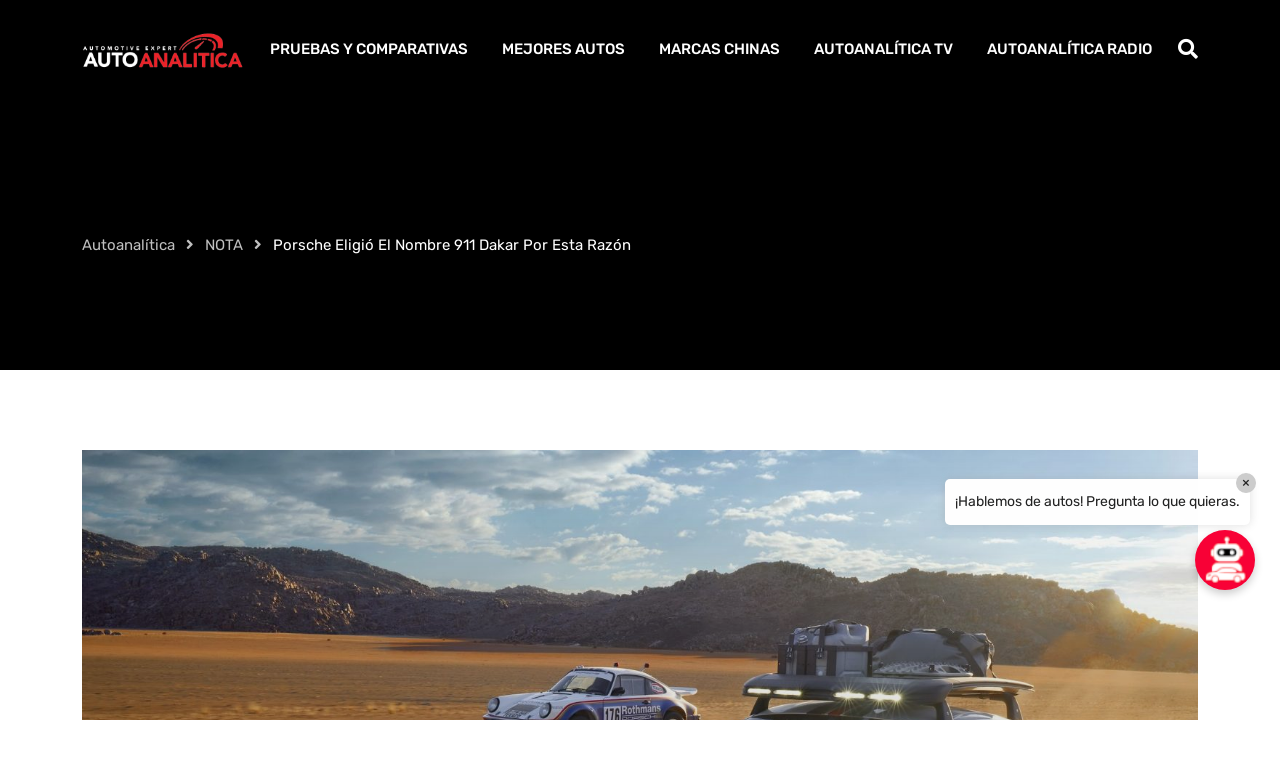

--- FILE ---
content_type: text/html; charset=UTF-8
request_url: https://autoanalitica.com.mx/noticias/porsche-eligio-el-nombre-911-dakar-por-esta-razon/
body_size: 24377
content:
<!doctype html>
<html lang="es" data-theme="light-mode" prefix="og: https://ogp.me/ns#">
<head>
	<meta charset="UTF-8">
	<meta name="viewport" content="width=device-width, initial-scale=1.0">
	<link rel="profile" href="https://gmpg.org/xfn/11" />
	<noscript><style>#preloader{display:none;}</style></noscript>
<!-- Search Engine Optimization by Rank Math - https://rankmath.com/ -->
<title>Porsche Eligió El Nombre 911 Dakar Por Esta Razón - Autoanalítica</title>
<meta name="description" content="La marca Tata tenía los derechos del nombre Safari, por lo que Porsche bautizó al 911 todoterreno como Dakar, en honor al mítico rally"/>
<meta name="robots" content="follow, index, max-snippet:-1, max-video-preview:-1, max-image-preview:large"/>
<link rel="canonical" href="https://autoanalitica.com.mx/noticias/porsche-eligio-el-nombre-911-dakar-por-esta-razon/" />
<meta property="og:locale" content="es_MX" />
<meta property="og:type" content="article" />
<meta property="og:title" content="Porsche Eligió El Nombre 911 Dakar Por Esta Razón - Autoanalítica" />
<meta property="og:description" content="La marca Tata tenía los derechos del nombre Safari, por lo que Porsche bautizó al 911 todoterreno como Dakar, en honor al mítico rally" />
<meta property="og:url" content="https://autoanalitica.com.mx/noticias/porsche-eligio-el-nombre-911-dakar-por-esta-razon/" />
<meta property="og:site_name" content="Autoanalitica" />
<meta property="article:tag" content="911" />
<meta property="article:tag" content="911 Dakar" />
<meta property="article:tag" content="Dakar" />
<meta property="article:tag" content="offroad" />
<meta property="article:tag" content="Porsche 911 Dakar" />
<meta property="article:tag" content="Porsche Dakar" />
<meta property="article:tag" content="todoterreno" />
<meta property="article:section" content="NOTA" />
<meta property="og:image" content="https://autoanalitica.com.mx/wp-content/uploads/2022/11/Porsche-911-Dakar-08-1024x683.jpeg" />
<meta property="og:image:secure_url" content="https://autoanalitica.com.mx/wp-content/uploads/2022/11/Porsche-911-Dakar-08-1024x683.jpeg" />
<meta property="og:image:width" content="1024" />
<meta property="og:image:height" content="683" />
<meta property="og:image:alt" content="Porsche 911 Dakar" />
<meta property="og:image:type" content="image/jpeg" />
<meta property="article:published_time" content="2023-02-10T14:40:00-06:00" />
<meta name="twitter:card" content="summary_large_image" />
<meta name="twitter:title" content="Porsche Eligió El Nombre 911 Dakar Por Esta Razón - Autoanalítica" />
<meta name="twitter:description" content="La marca Tata tenía los derechos del nombre Safari, por lo que Porsche bautizó al 911 todoterreno como Dakar, en honor al mítico rally" />
<meta name="twitter:site" content="@autoanaliticamx" />
<meta name="twitter:creator" content="@autoanaliticamx" />
<meta name="twitter:image" content="https://autoanalitica.com.mx/wp-content/uploads/2022/11/Porsche-911-Dakar-08-1024x683.jpeg" />
<meta name="twitter:label1" content="Written by" />
<meta name="twitter:data1" content="Francisco Velázquez" />
<meta name="twitter:label2" content="Time to read" />
<meta name="twitter:data2" content="1 minuto" />
<script type="application/ld+json" class="rank-math-schema">{"@context":"https://schema.org","@graph":[{"@type":"Organization","@id":"https://autoanalitica.com.mx/#organization","name":"Autoanalitica","sameAs":["https://twitter.com/autoanaliticamx"]},{"@type":"WebSite","@id":"https://autoanalitica.com.mx/#website","url":"https://autoanalitica.com.mx","name":"Autoanalitica","publisher":{"@id":"https://autoanalitica.com.mx/#organization"},"inLanguage":"es"},{"@type":"ImageObject","@id":"https://autoanalitica.com.mx/wp-content/uploads/2022/11/Porsche-911-Dakar-08.jpeg","url":"https://autoanalitica.com.mx/wp-content/uploads/2022/11/Porsche-911-Dakar-08.jpeg","width":"2200","height":"1467","caption":"Porsche 911 Dakar","inLanguage":"es"},{"@type":"BreadcrumbList","@id":"https://autoanalitica.com.mx/noticias/porsche-eligio-el-nombre-911-dakar-por-esta-razon/#breadcrumb","itemListElement":[{"@type":"ListItem","position":"1","item":{"@id":"https://autoanalitica.com.mx","name":"Inicio"}},{"@type":"ListItem","position":"2","item":{"@id":"https://autoanalitica.com.mx/noticias/porsche-eligio-el-nombre-911-dakar-por-esta-razon/","name":"Porsche eligi\u00f3 el nombre 911 Dakar por esta raz\u00f3n"}}]},{"@type":"WebPage","@id":"https://autoanalitica.com.mx/noticias/porsche-eligio-el-nombre-911-dakar-por-esta-razon/#webpage","url":"https://autoanalitica.com.mx/noticias/porsche-eligio-el-nombre-911-dakar-por-esta-razon/","name":"Porsche Eligi\u00f3 El Nombre 911 Dakar Por Esta Raz\u00f3n - Autoanal\u00edtica","datePublished":"2023-02-10T14:40:00-06:00","dateModified":"2023-02-10T14:40:00-06:00","isPartOf":{"@id":"https://autoanalitica.com.mx/#website"},"primaryImageOfPage":{"@id":"https://autoanalitica.com.mx/wp-content/uploads/2022/11/Porsche-911-Dakar-08.jpeg"},"inLanguage":"es","breadcrumb":{"@id":"https://autoanalitica.com.mx/noticias/porsche-eligio-el-nombre-911-dakar-por-esta-razon/#breadcrumb"}},{"@type":"Person","@id":"https://autoanalitica.com.mx/author/equipo-editorial/","name":"Francisco Vel\u00e1zquez","url":"https://autoanalitica.com.mx/author/equipo-editorial/","image":{"@type":"ImageObject","@id":"https://secure.gravatar.com/avatar/0d673fc208e12fe683d6fd22468e142158e7d71244e3a55321539d1be8f78c69?s=96&amp;d=mm&amp;r=g","url":"https://secure.gravatar.com/avatar/0d673fc208e12fe683d6fd22468e142158e7d71244e3a55321539d1be8f78c69?s=96&amp;d=mm&amp;r=g","caption":"Francisco Vel\u00e1zquez","inLanguage":"es"},"worksFor":{"@id":"https://autoanalitica.com.mx/#organization"}},{"@type":"BlogPosting","headline":"Porsche Eligi\u00f3 El Nombre 911 Dakar Por Esta Raz\u00f3n - Autoanal\u00edtica","keywords":"porsche dakar nombre","datePublished":"2023-02-10T14:40:00-06:00","dateModified":"2023-02-10T14:40:00-06:00","author":{"@id":"https://autoanalitica.com.mx/author/equipo-editorial/","name":"Francisco Vel\u00e1zquez"},"publisher":{"@id":"https://autoanalitica.com.mx/#organization"},"description":"La marca Tata ten\u00eda los derechos del nombre Safari, por lo que Porsche bautiz\u00f3 al 911 todoterreno como Dakar, en honor al m\u00edtico rally","name":"Porsche Eligi\u00f3 El Nombre 911 Dakar Por Esta Raz\u00f3n - Autoanal\u00edtica","@id":"https://autoanalitica.com.mx/noticias/porsche-eligio-el-nombre-911-dakar-por-esta-razon/#richSnippet","isPartOf":{"@id":"https://autoanalitica.com.mx/noticias/porsche-eligio-el-nombre-911-dakar-por-esta-razon/#webpage"},"image":{"@id":"https://autoanalitica.com.mx/wp-content/uploads/2022/11/Porsche-911-Dakar-08.jpeg"},"inLanguage":"es","mainEntityOfPage":{"@id":"https://autoanalitica.com.mx/noticias/porsche-eligio-el-nombre-911-dakar-por-esta-razon/#webpage"}}]}</script>
<!-- /Rank Math WordPress SEO plugin -->

<link rel='dns-prefetch' href='//www.googletagmanager.com' />
<link rel='dns-prefetch' href='//fonts.googleapis.com' />
<link rel='dns-prefetch' href='//pagead2.googlesyndication.com' />
<link rel="alternate" type="application/rss+xml" title="Autoanalítica &raquo; Feed" href="https://autoanalitica.com.mx/feed/" />
<link rel="alternate" type="application/rss+xml" title="Autoanalítica &raquo; RSS de los comentarios" href="https://autoanalitica.com.mx/comments/feed/" />
<link rel="alternate" type="application/rss+xml" title="Autoanalítica &raquo; Porsche eligió el nombre 911 Dakar por esta razón RSS de los comentarios" href="https://autoanalitica.com.mx/noticias/porsche-eligio-el-nombre-911-dakar-por-esta-razon/feed/" />
<link rel="alternate" title="oEmbed (JSON)" type="application/json+oembed" href="https://autoanalitica.com.mx/wp-json/oembed/1.0/embed?url=https%3A%2F%2Fautoanalitica.com.mx%2Fnoticias%2Fporsche-eligio-el-nombre-911-dakar-por-esta-razon%2F" />
<link rel="alternate" title="oEmbed (XML)" type="text/xml+oembed" href="https://autoanalitica.com.mx/wp-json/oembed/1.0/embed?url=https%3A%2F%2Fautoanalitica.com.mx%2Fnoticias%2Fporsche-eligio-el-nombre-911-dakar-por-esta-razon%2F&#038;format=xml" />
<meta property="og:site_name" content="Autoanalítica"/><meta property="og:title" content="Porsche eligió el nombre 911 Dakar por esta razón"/><meta property="og:type" content="article"/><meta property="og:url" content="https://autoanalitica.com.mx/noticias/porsche-eligio-el-nombre-911-dakar-por-esta-razon/"/><meta property="og:image" content="https://autoanalitica.com.mx/wp-content/uploads/2022/11/Porsche-911-Dakar-08-300x200.jpeg"/><style id='wp-img-auto-sizes-contain-inline-css' >
img:is([sizes=auto i],[sizes^="auto," i]){contain-intrinsic-size:3000px 1500px}
/*# sourceURL=wp-img-auto-sizes-contain-inline-css */
</style>
<link rel='stylesheet' id='sbi_styles-css' href='https://autoanalitica.com.mx/wp-content/plugins/instagram-feed/css/sbi-styles.min.css?ver=6.10.0'  media='all' />
<link rel='stylesheet' id='sby_common_styles-css' href='https://autoanalitica.com.mx/wp-content/plugins/feeds-for-youtube/public/build/css/sb-youtube-common.css?ver=2.6.2'  media='all' />
<link rel='stylesheet' id='sby_styles-css' href='https://autoanalitica.com.mx/wp-content/plugins/feeds-for-youtube/public/build/css/sb-youtube-free.css?ver=2.6.2'  media='all' />
<link rel='stylesheet' id='wp-block-library-css' href='https://autoanalitica.com.mx/wp-includes/css/dist/block-library/style.min.css?ver=6.9'  media='all' />
<style id='wp-block-library-theme-inline-css' >
.wp-block-audio :where(figcaption){color:#555;font-size:13px;text-align:center}.is-dark-theme .wp-block-audio :where(figcaption){color:#ffffffa6}.wp-block-audio{margin:0 0 1em}.wp-block-code{border:1px solid #ccc;border-radius:4px;font-family:Menlo,Consolas,monaco,monospace;padding:.8em 1em}.wp-block-embed :where(figcaption){color:#555;font-size:13px;text-align:center}.is-dark-theme .wp-block-embed :where(figcaption){color:#ffffffa6}.wp-block-embed{margin:0 0 1em}.blocks-gallery-caption{color:#555;font-size:13px;text-align:center}.is-dark-theme .blocks-gallery-caption{color:#ffffffa6}:root :where(.wp-block-image figcaption){color:#555;font-size:13px;text-align:center}.is-dark-theme :root :where(.wp-block-image figcaption){color:#ffffffa6}.wp-block-image{margin:0 0 1em}.wp-block-pullquote{border-bottom:4px solid;border-top:4px solid;color:currentColor;margin-bottom:1.75em}.wp-block-pullquote :where(cite),.wp-block-pullquote :where(footer),.wp-block-pullquote__citation{color:currentColor;font-size:.8125em;font-style:normal;text-transform:uppercase}.wp-block-quote{border-left:.25em solid;margin:0 0 1.75em;padding-left:1em}.wp-block-quote cite,.wp-block-quote footer{color:currentColor;font-size:.8125em;font-style:normal;position:relative}.wp-block-quote:where(.has-text-align-right){border-left:none;border-right:.25em solid;padding-left:0;padding-right:1em}.wp-block-quote:where(.has-text-align-center){border:none;padding-left:0}.wp-block-quote.is-large,.wp-block-quote.is-style-large,.wp-block-quote:where(.is-style-plain){border:none}.wp-block-search .wp-block-search__label{font-weight:700}.wp-block-search__button{border:1px solid #ccc;padding:.375em .625em}:where(.wp-block-group.has-background){padding:1.25em 2.375em}.wp-block-separator.has-css-opacity{opacity:.4}.wp-block-separator{border:none;border-bottom:2px solid;margin-left:auto;margin-right:auto}.wp-block-separator.has-alpha-channel-opacity{opacity:1}.wp-block-separator:not(.is-style-wide):not(.is-style-dots){width:100px}.wp-block-separator.has-background:not(.is-style-dots){border-bottom:none;height:1px}.wp-block-separator.has-background:not(.is-style-wide):not(.is-style-dots){height:2px}.wp-block-table{margin:0 0 1em}.wp-block-table td,.wp-block-table th{word-break:normal}.wp-block-table :where(figcaption){color:#555;font-size:13px;text-align:center}.is-dark-theme .wp-block-table :where(figcaption){color:#ffffffa6}.wp-block-video :where(figcaption){color:#555;font-size:13px;text-align:center}.is-dark-theme .wp-block-video :where(figcaption){color:#ffffffa6}.wp-block-video{margin:0 0 1em}:root :where(.wp-block-template-part.has-background){margin-bottom:0;margin-top:0;padding:1.25em 2.375em}
/*# sourceURL=/wp-includes/css/dist/block-library/theme.min.css */
</style>
<style id='classic-theme-styles-inline-css' >
/*! This file is auto-generated */
.wp-block-button__link{color:#fff;background-color:#32373c;border-radius:9999px;box-shadow:none;text-decoration:none;padding:calc(.667em + 2px) calc(1.333em + 2px);font-size:1.125em}.wp-block-file__button{background:#32373c;color:#fff;text-decoration:none}
/*# sourceURL=/wp-includes/css/classic-themes.min.css */
</style>
<style id='global-styles-inline-css' >
:root{--wp--preset--aspect-ratio--square: 1;--wp--preset--aspect-ratio--4-3: 4/3;--wp--preset--aspect-ratio--3-4: 3/4;--wp--preset--aspect-ratio--3-2: 3/2;--wp--preset--aspect-ratio--2-3: 2/3;--wp--preset--aspect-ratio--16-9: 16/9;--wp--preset--aspect-ratio--9-16: 9/16;--wp--preset--color--black: #000000;--wp--preset--color--cyan-bluish-gray: #abb8c3;--wp--preset--color--white: #ffffff;--wp--preset--color--pale-pink: #f78da7;--wp--preset--color--vivid-red: #cf2e2e;--wp--preset--color--luminous-vivid-orange: #ff6900;--wp--preset--color--luminous-vivid-amber: #fcb900;--wp--preset--color--light-green-cyan: #7bdcb5;--wp--preset--color--vivid-green-cyan: #00d084;--wp--preset--color--pale-cyan-blue: #8ed1fc;--wp--preset--color--vivid-cyan-blue: #0693e3;--wp--preset--color--vivid-purple: #9b51e0;--wp--preset--color--gamxo-primary: #f80136;--wp--preset--color--gamxo-secondary: #c7002b;--wp--preset--color--gamxo-button-dark-gray: #333333;--wp--preset--color--gamxo-button-light-gray: #a5a6aa;--wp--preset--color--gamxo-button-white: #ffffff;--wp--preset--gradient--vivid-cyan-blue-to-vivid-purple: linear-gradient(135deg,rgb(6,147,227) 0%,rgb(155,81,224) 100%);--wp--preset--gradient--light-green-cyan-to-vivid-green-cyan: linear-gradient(135deg,rgb(122,220,180) 0%,rgb(0,208,130) 100%);--wp--preset--gradient--luminous-vivid-amber-to-luminous-vivid-orange: linear-gradient(135deg,rgb(252,185,0) 0%,rgb(255,105,0) 100%);--wp--preset--gradient--luminous-vivid-orange-to-vivid-red: linear-gradient(135deg,rgb(255,105,0) 0%,rgb(207,46,46) 100%);--wp--preset--gradient--very-light-gray-to-cyan-bluish-gray: linear-gradient(135deg,rgb(238,238,238) 0%,rgb(169,184,195) 100%);--wp--preset--gradient--cool-to-warm-spectrum: linear-gradient(135deg,rgb(74,234,220) 0%,rgb(151,120,209) 20%,rgb(207,42,186) 40%,rgb(238,44,130) 60%,rgb(251,105,98) 80%,rgb(254,248,76) 100%);--wp--preset--gradient--blush-light-purple: linear-gradient(135deg,rgb(255,206,236) 0%,rgb(152,150,240) 100%);--wp--preset--gradient--blush-bordeaux: linear-gradient(135deg,rgb(254,205,165) 0%,rgb(254,45,45) 50%,rgb(107,0,62) 100%);--wp--preset--gradient--luminous-dusk: linear-gradient(135deg,rgb(255,203,112) 0%,rgb(199,81,192) 50%,rgb(65,88,208) 100%);--wp--preset--gradient--pale-ocean: linear-gradient(135deg,rgb(255,245,203) 0%,rgb(182,227,212) 50%,rgb(51,167,181) 100%);--wp--preset--gradient--electric-grass: linear-gradient(135deg,rgb(202,248,128) 0%,rgb(113,206,126) 100%);--wp--preset--gradient--midnight: linear-gradient(135deg,rgb(2,3,129) 0%,rgb(40,116,252) 100%);--wp--preset--gradient--gamxo-gradient-color: linear-gradient(135deg, rgba(255, 0, 0, 1) 0%, rgba(252, 75, 51, 1) 100%);--wp--preset--font-size--small: 12px;--wp--preset--font-size--medium: 20px;--wp--preset--font-size--large: 36px;--wp--preset--font-size--x-large: 42px;--wp--preset--font-size--normal: 16px;--wp--preset--font-size--huge: 50px;--wp--preset--spacing--20: 0.44rem;--wp--preset--spacing--30: 0.67rem;--wp--preset--spacing--40: 1rem;--wp--preset--spacing--50: 1.5rem;--wp--preset--spacing--60: 2.25rem;--wp--preset--spacing--70: 3.38rem;--wp--preset--spacing--80: 5.06rem;--wp--preset--shadow--natural: 6px 6px 9px rgba(0, 0, 0, 0.2);--wp--preset--shadow--deep: 12px 12px 50px rgba(0, 0, 0, 0.4);--wp--preset--shadow--sharp: 6px 6px 0px rgba(0, 0, 0, 0.2);--wp--preset--shadow--outlined: 6px 6px 0px -3px rgb(255, 255, 255), 6px 6px rgb(0, 0, 0);--wp--preset--shadow--crisp: 6px 6px 0px rgb(0, 0, 0);}:where(.is-layout-flex){gap: 0.5em;}:where(.is-layout-grid){gap: 0.5em;}body .is-layout-flex{display: flex;}.is-layout-flex{flex-wrap: wrap;align-items: center;}.is-layout-flex > :is(*, div){margin: 0;}body .is-layout-grid{display: grid;}.is-layout-grid > :is(*, div){margin: 0;}:where(.wp-block-columns.is-layout-flex){gap: 2em;}:where(.wp-block-columns.is-layout-grid){gap: 2em;}:where(.wp-block-post-template.is-layout-flex){gap: 1.25em;}:where(.wp-block-post-template.is-layout-grid){gap: 1.25em;}.has-black-color{color: var(--wp--preset--color--black) !important;}.has-cyan-bluish-gray-color{color: var(--wp--preset--color--cyan-bluish-gray) !important;}.has-white-color{color: var(--wp--preset--color--white) !important;}.has-pale-pink-color{color: var(--wp--preset--color--pale-pink) !important;}.has-vivid-red-color{color: var(--wp--preset--color--vivid-red) !important;}.has-luminous-vivid-orange-color{color: var(--wp--preset--color--luminous-vivid-orange) !important;}.has-luminous-vivid-amber-color{color: var(--wp--preset--color--luminous-vivid-amber) !important;}.has-light-green-cyan-color{color: var(--wp--preset--color--light-green-cyan) !important;}.has-vivid-green-cyan-color{color: var(--wp--preset--color--vivid-green-cyan) !important;}.has-pale-cyan-blue-color{color: var(--wp--preset--color--pale-cyan-blue) !important;}.has-vivid-cyan-blue-color{color: var(--wp--preset--color--vivid-cyan-blue) !important;}.has-vivid-purple-color{color: var(--wp--preset--color--vivid-purple) !important;}.has-black-background-color{background-color: var(--wp--preset--color--black) !important;}.has-cyan-bluish-gray-background-color{background-color: var(--wp--preset--color--cyan-bluish-gray) !important;}.has-white-background-color{background-color: var(--wp--preset--color--white) !important;}.has-pale-pink-background-color{background-color: var(--wp--preset--color--pale-pink) !important;}.has-vivid-red-background-color{background-color: var(--wp--preset--color--vivid-red) !important;}.has-luminous-vivid-orange-background-color{background-color: var(--wp--preset--color--luminous-vivid-orange) !important;}.has-luminous-vivid-amber-background-color{background-color: var(--wp--preset--color--luminous-vivid-amber) !important;}.has-light-green-cyan-background-color{background-color: var(--wp--preset--color--light-green-cyan) !important;}.has-vivid-green-cyan-background-color{background-color: var(--wp--preset--color--vivid-green-cyan) !important;}.has-pale-cyan-blue-background-color{background-color: var(--wp--preset--color--pale-cyan-blue) !important;}.has-vivid-cyan-blue-background-color{background-color: var(--wp--preset--color--vivid-cyan-blue) !important;}.has-vivid-purple-background-color{background-color: var(--wp--preset--color--vivid-purple) !important;}.has-black-border-color{border-color: var(--wp--preset--color--black) !important;}.has-cyan-bluish-gray-border-color{border-color: var(--wp--preset--color--cyan-bluish-gray) !important;}.has-white-border-color{border-color: var(--wp--preset--color--white) !important;}.has-pale-pink-border-color{border-color: var(--wp--preset--color--pale-pink) !important;}.has-vivid-red-border-color{border-color: var(--wp--preset--color--vivid-red) !important;}.has-luminous-vivid-orange-border-color{border-color: var(--wp--preset--color--luminous-vivid-orange) !important;}.has-luminous-vivid-amber-border-color{border-color: var(--wp--preset--color--luminous-vivid-amber) !important;}.has-light-green-cyan-border-color{border-color: var(--wp--preset--color--light-green-cyan) !important;}.has-vivid-green-cyan-border-color{border-color: var(--wp--preset--color--vivid-green-cyan) !important;}.has-pale-cyan-blue-border-color{border-color: var(--wp--preset--color--pale-cyan-blue) !important;}.has-vivid-cyan-blue-border-color{border-color: var(--wp--preset--color--vivid-cyan-blue) !important;}.has-vivid-purple-border-color{border-color: var(--wp--preset--color--vivid-purple) !important;}.has-vivid-cyan-blue-to-vivid-purple-gradient-background{background: var(--wp--preset--gradient--vivid-cyan-blue-to-vivid-purple) !important;}.has-light-green-cyan-to-vivid-green-cyan-gradient-background{background: var(--wp--preset--gradient--light-green-cyan-to-vivid-green-cyan) !important;}.has-luminous-vivid-amber-to-luminous-vivid-orange-gradient-background{background: var(--wp--preset--gradient--luminous-vivid-amber-to-luminous-vivid-orange) !important;}.has-luminous-vivid-orange-to-vivid-red-gradient-background{background: var(--wp--preset--gradient--luminous-vivid-orange-to-vivid-red) !important;}.has-very-light-gray-to-cyan-bluish-gray-gradient-background{background: var(--wp--preset--gradient--very-light-gray-to-cyan-bluish-gray) !important;}.has-cool-to-warm-spectrum-gradient-background{background: var(--wp--preset--gradient--cool-to-warm-spectrum) !important;}.has-blush-light-purple-gradient-background{background: var(--wp--preset--gradient--blush-light-purple) !important;}.has-blush-bordeaux-gradient-background{background: var(--wp--preset--gradient--blush-bordeaux) !important;}.has-luminous-dusk-gradient-background{background: var(--wp--preset--gradient--luminous-dusk) !important;}.has-pale-ocean-gradient-background{background: var(--wp--preset--gradient--pale-ocean) !important;}.has-electric-grass-gradient-background{background: var(--wp--preset--gradient--electric-grass) !important;}.has-midnight-gradient-background{background: var(--wp--preset--gradient--midnight) !important;}.has-small-font-size{font-size: var(--wp--preset--font-size--small) !important;}.has-medium-font-size{font-size: var(--wp--preset--font-size--medium) !important;}.has-large-font-size{font-size: var(--wp--preset--font-size--large) !important;}.has-x-large-font-size{font-size: var(--wp--preset--font-size--x-large) !important;}
:where(.wp-block-post-template.is-layout-flex){gap: 1.25em;}:where(.wp-block-post-template.is-layout-grid){gap: 1.25em;}
:where(.wp-block-term-template.is-layout-flex){gap: 1.25em;}:where(.wp-block-term-template.is-layout-grid){gap: 1.25em;}
:where(.wp-block-columns.is-layout-flex){gap: 2em;}:where(.wp-block-columns.is-layout-grid){gap: 2em;}
:root :where(.wp-block-pullquote){font-size: 1.5em;line-height: 1.6;}
/*# sourceURL=global-styles-inline-css */
</style>
<link rel='stylesheet' id='bwg_fonts-css' href='https://autoanalitica.com.mx/wp-content/plugins/photo-gallery/css/bwg-fonts/fonts.css?ver=0.0.1'  media='all' />
<link rel='stylesheet' id='sumoselect-css' href='https://autoanalitica.com.mx/wp-content/plugins/photo-gallery/css/sumoselect.min.css?ver=3.4.6'  media='all' />
<link rel='stylesheet' id='mCustomScrollbar-css' href='https://autoanalitica.com.mx/wp-content/plugins/photo-gallery/css/jquery.mCustomScrollbar.min.css?ver=3.1.5'  media='all' />
<style type="text/css">@font-face {font-family:Ubuntu;font-style:normal;font-weight:400;src:url(/cf-fonts/s/ubuntu/5.0.11/cyrillic/400/normal.woff2);unicode-range:U+0301,U+0400-045F,U+0490-0491,U+04B0-04B1,U+2116;font-display:swap;}@font-face {font-family:Ubuntu;font-style:normal;font-weight:400;src:url(/cf-fonts/s/ubuntu/5.0.11/greek/400/normal.woff2);unicode-range:U+0370-03FF;font-display:swap;}@font-face {font-family:Ubuntu;font-style:normal;font-weight:400;src:url(/cf-fonts/s/ubuntu/5.0.11/latin/400/normal.woff2);unicode-range:U+0000-00FF,U+0131,U+0152-0153,U+02BB-02BC,U+02C6,U+02DA,U+02DC,U+0304,U+0308,U+0329,U+2000-206F,U+2074,U+20AC,U+2122,U+2191,U+2193,U+2212,U+2215,U+FEFF,U+FFFD;font-display:swap;}@font-face {font-family:Ubuntu;font-style:normal;font-weight:400;src:url(/cf-fonts/s/ubuntu/5.0.11/cyrillic-ext/400/normal.woff2);unicode-range:U+0460-052F,U+1C80-1C88,U+20B4,U+2DE0-2DFF,U+A640-A69F,U+FE2E-FE2F;font-display:swap;}@font-face {font-family:Ubuntu;font-style:normal;font-weight:400;src:url(/cf-fonts/s/ubuntu/5.0.11/latin-ext/400/normal.woff2);unicode-range:U+0100-02AF,U+0304,U+0308,U+0329,U+1E00-1E9F,U+1EF2-1EFF,U+2020,U+20A0-20AB,U+20AD-20CF,U+2113,U+2C60-2C7F,U+A720-A7FF;font-display:swap;}@font-face {font-family:Ubuntu;font-style:normal;font-weight:400;src:url(/cf-fonts/s/ubuntu/5.0.11/greek-ext/400/normal.woff2);unicode-range:U+1F00-1FFF;font-display:swap;}</style>
<link rel='stylesheet' id='bwg_frontend-css' href='https://autoanalitica.com.mx/wp-content/plugins/photo-gallery/css/styles.min.css?ver=2.8.11'  media='all' />
<link rel='stylesheet' id='mxchat-chat-css-css' href='https://autoanalitica.com.mx/wp-content/plugins/mxchat-basic/includes/../css/chat-style.css?ver=2.6.4'  media='all' />
<style type="text/css">@font-face {font-family:Rubik;font-style:normal;font-weight:400;src:url(/cf-fonts/s/rubik/5.0.18/cyrillic-ext/400/normal.woff2);unicode-range:U+0460-052F,U+1C80-1C88,U+20B4,U+2DE0-2DFF,U+A640-A69F,U+FE2E-FE2F;font-display:fallback;}@font-face {font-family:Rubik;font-style:normal;font-weight:400;src:url(/cf-fonts/s/rubik/5.0.18/arabic/400/normal.woff2);unicode-range:U+0600-06FF,U+0750-077F,U+0870-088E,U+0890-0891,U+0898-08E1,U+08E3-08FF,U+200C-200E,U+2010-2011,U+204F,U+2E41,U+FB50-FDFF,U+FE70-FE74,U+FE76-FEFC;font-display:fallback;}@font-face {font-family:Rubik;font-style:normal;font-weight:400;src:url(/cf-fonts/s/rubik/5.0.18/cyrillic/400/normal.woff2);unicode-range:U+0301,U+0400-045F,U+0490-0491,U+04B0-04B1,U+2116;font-display:fallback;}@font-face {font-family:Rubik;font-style:normal;font-weight:400;src:url(/cf-fonts/s/rubik/5.0.18/latin/400/normal.woff2);unicode-range:U+0000-00FF,U+0131,U+0152-0153,U+02BB-02BC,U+02C6,U+02DA,U+02DC,U+0304,U+0308,U+0329,U+2000-206F,U+2074,U+20AC,U+2122,U+2191,U+2193,U+2212,U+2215,U+FEFF,U+FFFD;font-display:fallback;}@font-face {font-family:Rubik;font-style:normal;font-weight:400;src:url(/cf-fonts/s/rubik/5.0.18/latin-ext/400/normal.woff2);unicode-range:U+0100-02AF,U+0304,U+0308,U+0329,U+1E00-1E9F,U+1EF2-1EFF,U+2020,U+20A0-20AB,U+20AD-20CF,U+2113,U+2C60-2C7F,U+A720-A7FF;font-display:fallback;}@font-face {font-family:Rubik;font-style:normal;font-weight:400;src:url(/cf-fonts/s/rubik/5.0.18/hebrew/400/normal.woff2);unicode-range:U+0590-05FF,U+200C-2010,U+20AA,U+25CC,U+FB1D-FB4F;font-display:fallback;}@font-face {font-family:Rubik;font-style:normal;font-weight:500;src:url(/cf-fonts/s/rubik/5.0.18/arabic/500/normal.woff2);unicode-range:U+0600-06FF,U+0750-077F,U+0870-088E,U+0890-0891,U+0898-08E1,U+08E3-08FF,U+200C-200E,U+2010-2011,U+204F,U+2E41,U+FB50-FDFF,U+FE70-FE74,U+FE76-FEFC;font-display:fallback;}@font-face {font-family:Rubik;font-style:normal;font-weight:500;src:url(/cf-fonts/s/rubik/5.0.18/cyrillic/500/normal.woff2);unicode-range:U+0301,U+0400-045F,U+0490-0491,U+04B0-04B1,U+2116;font-display:fallback;}@font-face {font-family:Rubik;font-style:normal;font-weight:500;src:url(/cf-fonts/s/rubik/5.0.18/hebrew/500/normal.woff2);unicode-range:U+0590-05FF,U+200C-2010,U+20AA,U+25CC,U+FB1D-FB4F;font-display:fallback;}@font-face {font-family:Rubik;font-style:normal;font-weight:500;src:url(/cf-fonts/s/rubik/5.0.18/cyrillic-ext/500/normal.woff2);unicode-range:U+0460-052F,U+1C80-1C88,U+20B4,U+2DE0-2DFF,U+A640-A69F,U+FE2E-FE2F;font-display:fallback;}@font-face {font-family:Rubik;font-style:normal;font-weight:500;src:url(/cf-fonts/s/rubik/5.0.18/latin/500/normal.woff2);unicode-range:U+0000-00FF,U+0131,U+0152-0153,U+02BB-02BC,U+02C6,U+02DA,U+02DC,U+0304,U+0308,U+0329,U+2000-206F,U+2074,U+20AC,U+2122,U+2191,U+2193,U+2212,U+2215,U+FEFF,U+FFFD;font-display:fallback;}@font-face {font-family:Rubik;font-style:normal;font-weight:500;src:url(/cf-fonts/s/rubik/5.0.18/latin-ext/500/normal.woff2);unicode-range:U+0100-02AF,U+0304,U+0308,U+0329,U+1E00-1E9F,U+1EF2-1EFF,U+2020,U+20A0-20AB,U+20AD-20CF,U+2113,U+2C60-2C7F,U+A720-A7FF;font-display:fallback;}@font-face {font-family:Rubik;font-style:normal;font-weight:600;src:url(/cf-fonts/s/rubik/5.0.18/latin/600/normal.woff2);unicode-range:U+0000-00FF,U+0131,U+0152-0153,U+02BB-02BC,U+02C6,U+02DA,U+02DC,U+0304,U+0308,U+0329,U+2000-206F,U+2074,U+20AC,U+2122,U+2191,U+2193,U+2212,U+2215,U+FEFF,U+FFFD;font-display:fallback;}@font-face {font-family:Rubik;font-style:normal;font-weight:600;src:url(/cf-fonts/s/rubik/5.0.18/cyrillic/600/normal.woff2);unicode-range:U+0301,U+0400-045F,U+0490-0491,U+04B0-04B1,U+2116;font-display:fallback;}@font-face {font-family:Rubik;font-style:normal;font-weight:600;src:url(/cf-fonts/s/rubik/5.0.18/cyrillic-ext/600/normal.woff2);unicode-range:U+0460-052F,U+1C80-1C88,U+20B4,U+2DE0-2DFF,U+A640-A69F,U+FE2E-FE2F;font-display:fallback;}@font-face {font-family:Rubik;font-style:normal;font-weight:600;src:url(/cf-fonts/s/rubik/5.0.18/hebrew/600/normal.woff2);unicode-range:U+0590-05FF,U+200C-2010,U+20AA,U+25CC,U+FB1D-FB4F;font-display:fallback;}@font-face {font-family:Rubik;font-style:normal;font-weight:600;src:url(/cf-fonts/s/rubik/5.0.18/latin-ext/600/normal.woff2);unicode-range:U+0100-02AF,U+0304,U+0308,U+0329,U+1E00-1E9F,U+1EF2-1EFF,U+2020,U+20A0-20AB,U+20AD-20CF,U+2113,U+2C60-2C7F,U+A720-A7FF;font-display:fallback;}@font-face {font-family:Rubik;font-style:normal;font-weight:600;src:url(/cf-fonts/s/rubik/5.0.18/arabic/600/normal.woff2);unicode-range:U+0600-06FF,U+0750-077F,U+0870-088E,U+0890-0891,U+0898-08E1,U+08E3-08FF,U+200C-200E,U+2010-2011,U+204F,U+2E41,U+FB50-FDFF,U+FE70-FE74,U+FE76-FEFC;font-display:fallback;}@font-face {font-family:Rubik;font-style:normal;font-weight:700;src:url(/cf-fonts/s/rubik/5.0.18/latin/700/normal.woff2);unicode-range:U+0000-00FF,U+0131,U+0152-0153,U+02BB-02BC,U+02C6,U+02DA,U+02DC,U+0304,U+0308,U+0329,U+2000-206F,U+2074,U+20AC,U+2122,U+2191,U+2193,U+2212,U+2215,U+FEFF,U+FFFD;font-display:fallback;}@font-face {font-family:Rubik;font-style:normal;font-weight:700;src:url(/cf-fonts/s/rubik/5.0.18/cyrillic/700/normal.woff2);unicode-range:U+0301,U+0400-045F,U+0490-0491,U+04B0-04B1,U+2116;font-display:fallback;}@font-face {font-family:Rubik;font-style:normal;font-weight:700;src:url(/cf-fonts/s/rubik/5.0.18/arabic/700/normal.woff2);unicode-range:U+0600-06FF,U+0750-077F,U+0870-088E,U+0890-0891,U+0898-08E1,U+08E3-08FF,U+200C-200E,U+2010-2011,U+204F,U+2E41,U+FB50-FDFF,U+FE70-FE74,U+FE76-FEFC;font-display:fallback;}@font-face {font-family:Rubik;font-style:normal;font-weight:700;src:url(/cf-fonts/s/rubik/5.0.18/cyrillic-ext/700/normal.woff2);unicode-range:U+0460-052F,U+1C80-1C88,U+20B4,U+2DE0-2DFF,U+A640-A69F,U+FE2E-FE2F;font-display:fallback;}@font-face {font-family:Rubik;font-style:normal;font-weight:700;src:url(/cf-fonts/s/rubik/5.0.18/hebrew/700/normal.woff2);unicode-range:U+0590-05FF,U+200C-2010,U+20AA,U+25CC,U+FB1D-FB4F;font-display:fallback;}@font-face {font-family:Rubik;font-style:normal;font-weight:700;src:url(/cf-fonts/s/rubik/5.0.18/latin-ext/700/normal.woff2);unicode-range:U+0100-02AF,U+0304,U+0308,U+0329,U+1E00-1E9F,U+1EF2-1EFF,U+2020,U+20A0-20AB,U+20AD-20CF,U+2113,U+2C60-2C7F,U+A720-A7FF;font-display:fallback;}</style>
<link rel='stylesheet' id='bootstrap-css' href='https://autoanalitica.com.mx/wp-content/themes/gamxo/assets/css/bootstrap.min.css?ver=2.0.4'  media='all' />
<link rel='stylesheet' id='flaticon-gamxo-css' href='https://autoanalitica.com.mx/wp-content/themes/gamxo/assets/fonts/flaticon-gamxo/flaticon.css?ver=2.0.4'  media='all' />
<link rel='stylesheet' id='magnific-popup-css' href='https://autoanalitica.com.mx/wp-content/themes/gamxo/assets/css/magnific-popup.css?ver=2.0.4'  media='all' />
<link rel='stylesheet' id='rt-swiper-css' href='https://autoanalitica.com.mx/wp-content/themes/gamxo/assets/css/swiper.min.css?ver=2.0.4'  media='all' />
<link rel='stylesheet' id='font-awesome-css' href='https://autoanalitica.com.mx/wp-content/themes/gamxo/assets/css/font-awesome.min.css?ver=2.0.4'  media='all' />
<link rel='stylesheet' id='animate-css' href='https://autoanalitica.com.mx/wp-content/themes/gamxo/assets/css/animate.min.css?ver=2.0.4'  media='all' />
<link rel='stylesheet' id='gamxo-default-css' href='https://autoanalitica.com.mx/wp-content/themes/gamxo/assets/css/default.css?ver=2.0.4'  media='all' />
<link rel='stylesheet' id='gamxo-elementor-css' href='https://autoanalitica.com.mx/wp-content/themes/gamxo/assets/css/elementor.css?ver=2.0.4'  media='all' />
<link rel='stylesheet' id='gamxo-style-css' href='https://autoanalitica.com.mx/wp-content/themes/gamxo/assets/css/style.css?ver=2.0.4'  media='all' />
<style id='gamxo-style-inline-css' >
	
	.entry-banner {
					background-color: #000000;
			}

	.content-area {
		padding-top: 80px; 
		padding-bottom: 80px;
	}

		#page .content-area {
		background-image: url(  );
		background-color: #ffffff;
	}
	
	.error-page-area {		 
		background-color: #ffffff;
	}
	
	
/*# sourceURL=gamxo-style-inline-css */
</style>
<style id='gamxo-dynamic-inline-css' >
 @media ( min-width:1400px ) {  .container {  max-width: 1320px;  } }   body { font-family: 'Rubik', sans-serif !important; font-size: 16px; line-height: 1.9; font-weight : normal; font-style: normal; } h1,h2,h3,h4,h5,h6 { font-family: 'Rubik', sans-serif; font-weight : 500; } h1 { font-size: 32px; line-height: 1.2; font-style: normal; } h2 { font-size: 26px; line-height: 1.4; font-style: normal; } h3 { font-size: 22px; line-height: 1.4; font-style: normal; } h4 { font-size: 20px; line-height: 1.5; font-style: normal; } h5 { font-size: 18px; line-height: 1.5; font-style: normal; } h6 { font-size: 16px; line-height: 1.6; font-style: normal; }  .topbar-style-1 .header-top-bar, .topbar-style-2 .header-top-bar, .topbar-style-3 .header-top-bar, .topbar-style-4 .header-top-bar {  background-color: #000000; } .site-header .main-navigation nav ul li a { font-family: 'Rubik', sans-serif; font-size: 15px; line-height: 22px; font-weight : 500; font-style: normal; } .site-header .main-navigation ul li ul li a { font-family: 'Rubik', sans-serif; font-size: 14px; line-height: 22px; font-weight : 500; font-style: normal; }  .mean-container .mean-nav ul li a { font-family: 'Rubik', sans-serif; font-size: 14px; line-height: 22px; font-weight : 500; font-style: normal; } .rt-topbar-menu .menu li a { font-family: 'Rubik', sans-serif; font-size: 15px; line-height: 22px; font-style: normal; }  .entry-banner:after {   background: rgba(0, 0, 0, 0); } .entry-banner .entry-banner-content { padding-top: 110px; padding-bottom: 110px; } .footer-bg-opacity.footer-1:after {  background-color: rgba(0, 0, 0, 0.75); } .footer-bg-opacity.footer-2:after {  background-color: rgba(0, 0, 0, 0.75); } .footer-bg-opacity.footer-3:after {  background-color: rgba(0, 0, 0, 0.1); }  
/*# sourceURL=gamxo-dynamic-inline-css */
</style>
<!--n2css--><!--n2js--><script type="458587e507e95813f44c3f19-text/javascript" src="https://autoanalitica.com.mx/wp-includes/js/jquery/jquery.min.js?ver=3.7.1" id="jquery-core-js"></script>
<script type="458587e507e95813f44c3f19-text/javascript" src="https://autoanalitica.com.mx/wp-includes/js/jquery/jquery-migrate.min.js?ver=3.4.1" id="jquery-migrate-js"></script>
<script type="458587e507e95813f44c3f19-text/javascript" id="jquery-js-after">
/* <![CDATA[ */
            jQuery( function ( $ ) {
                if ( ! ( window.Waypoint ) ) {
                    // if Waypoint is not available, then we MUST remove our class from all elements because otherwise BGs will never show
                    $('.elementor-section.lazy-background,.elementor-column-wrap.lazy-background').removeClass('lazy-background');
                    if ( window.console && console.warn ) {
                        console.warn( 'Waypoint library is not loaded so backgrounds lazy loading is turned OFF' );
                    }
                    return;
                } 
                $('.lazy-background').each( function () {
                    var $section = $( this );
                    new Waypoint({
                        element: $section.get( 0 ),
                        handler: function( direction ) {
                            //console.log( [ 'waypoint hit', $section.get( 0 ), $(window).scrollTop(), $section.offset() ] );
                            $section.removeClass('lazy-background');
                        },
                        offset: $(window).height()*1.5 // when item is within 1.5x the viewport size, start loading it
                    });
                } );
            });
        
//# sourceURL=jquery-js-after
/* ]]> */
</script>
<script type="458587e507e95813f44c3f19-text/javascript" src="https://autoanalitica.com.mx/wp-content/plugins/photo-gallery/js/jquery.sumoselect.min.js?ver=3.4.6" id="sumoselect-js"></script>
<script type="458587e507e95813f44c3f19-text/javascript" src="https://autoanalitica.com.mx/wp-content/plugins/photo-gallery/js/jquery.mobile.min.js?ver=1.4.5" id="jquery-mobile-js"></script>
<script type="458587e507e95813f44c3f19-text/javascript" src="https://autoanalitica.com.mx/wp-content/plugins/photo-gallery/js/jquery.mCustomScrollbar.concat.min.js?ver=3.1.5" id="mCustomScrollbar-js"></script>
<script type="458587e507e95813f44c3f19-text/javascript" src="https://autoanalitica.com.mx/wp-content/plugins/photo-gallery/js/jquery.fullscreen.min.js?ver=0.6.0" id="jquery-fullscreen-js"></script>
<script type="458587e507e95813f44c3f19-text/javascript" id="bwg_frontend-js-extra">
/* <![CDATA[ */
var bwg_objectsL10n = {"bwg_field_required":"este campo es obligatorio.","bwg_mail_validation":"Esta no es una direcci\u00f3n de correo electr\u00f3nico v\u00e1lida.","bwg_search_result":"No hay im\u00e1genes que coincidan con tu b\u00fasqueda.","bwg_select_tag":"Seleccionar la etiqueta","bwg_order_by":"Ordenar por","bwg_search":"Buscar","bwg_show_ecommerce":"Mostrar el comercio electr\u00f3nico","bwg_hide_ecommerce":"Ocultar el comercio electr\u00f3nico","bwg_show_comments":"Restaurar","bwg_hide_comments":"Ocultar comentarios","bwg_restore":"Restaurar","bwg_maximize":"Maximizar","bwg_fullscreen":"Pantalla completa","bwg_exit_fullscreen":"Salir de pantalla completa","bwg_search_tag":"BUSCAR...","bwg_tag_no_match":"No se han encontrado etiquetas","bwg_all_tags_selected":"Todas las etiquetas seleccionadas","bwg_tags_selected":"etiqueta seleccionada","play":"Reproducir","pause":"Pausar","is_pro":"1","bwg_play":"Reproducir","bwg_pause":"Pausar","bwg_hide_info":"Anterior informaci\u00f3n","bwg_show_info":"Mostrar info","bwg_hide_rating":"Ocultar las valoraciones","bwg_show_rating":"Mostrar la valoraci\u00f3n","ok":"Aceptar","cancel":"Cancelar","select_all":"Seleccionar todo","lazy_load":"0","lazy_loader":"https://autoanalitica.com.mx/wp-content/plugins/photo-gallery/images/ajax_loader.png","front_ajax":"0","bwg_tag_see_all":"Ver todas las etiquetas","bwg_tag_see_less":"Ver menos etiquetas"};
//# sourceURL=bwg_frontend-js-extra
/* ]]> */
</script>
<script type="458587e507e95813f44c3f19-text/javascript" src="https://autoanalitica.com.mx/wp-content/plugins/photo-gallery/js/scripts.min.js?ver=2.8.11" id="bwg_frontend-js"></script>

<!-- Google tag (gtag.js) snippet added by Site Kit -->
<!-- Fragmento de código de Google Analytics añadido por Site Kit -->
<script type="458587e507e95813f44c3f19-text/javascript" src="https://www.googletagmanager.com/gtag/js?id=GT-PL3TKSS" id="google_gtagjs-js" async></script>
<script type="458587e507e95813f44c3f19-text/javascript" id="google_gtagjs-js-after">
/* <![CDATA[ */
window.dataLayer = window.dataLayer || [];function gtag(){dataLayer.push(arguments);}
gtag("set","linker",{"domains":["autoanalitica.com.mx"]});
gtag("js", new Date());
gtag("set", "developer_id.dZTNiMT", true);
gtag("config", "GT-PL3TKSS", {"googlesitekit_post_type":"post","googlesitekit_post_author":"Francisco Vel\u00e1zquez","googlesitekit_post_date":"20230210"});
 window._googlesitekit = window._googlesitekit || {}; window._googlesitekit.throttledEvents = []; window._googlesitekit.gtagEvent = (name, data) => { var key = JSON.stringify( { name, data } ); if ( !! window._googlesitekit.throttledEvents[ key ] ) { return; } window._googlesitekit.throttledEvents[ key ] = true; setTimeout( () => { delete window._googlesitekit.throttledEvents[ key ]; }, 5 ); gtag( "event", name, { ...data, event_source: "site-kit" } ); }; 
//# sourceURL=google_gtagjs-js-after
/* ]]> */
</script>
<link rel="https://api.w.org/" href="https://autoanalitica.com.mx/wp-json/" /><link rel="alternate" title="JSON" type="application/json" href="https://autoanalitica.com.mx/wp-json/wp/v2/posts/4102" /><link rel="EditURI" type="application/rsd+xml" title="RSD" href="https://autoanalitica.com.mx/xmlrpc.php?rsd" />
<meta name="generator" content="WordPress 6.9" />
<link rel='shortlink' href='https://autoanalitica.com.mx/?p=4102' />

<!-- This site is using AdRotate v5.17.2 to display their advertisements - https://ajdg.solutions/ -->
<!-- AdRotate CSS -->
<style  media="screen">
	.g { margin:0px; padding:0px; overflow:hidden; line-height:1; zoom:1; }
	.g img { height:auto; }
	.g-col { position:relative; float:left; }
	.g-col:first-child { margin-left: 0; }
	.g-col:last-child { margin-right: 0; }
	@media only screen and (max-width: 480px) {
		.g-col, .g-dyn, .g-single { width:100%; margin-left:0; margin-right:0; }
	}
</style>
<!-- /AdRotate CSS -->

            <style>
                .lazy-background:not(.elementor-motion-effects-element-type-background) {
                    background-image: none !important; /* lazyload fix for elementor */
                }
            </style>
        <meta name="generator" content="Site Kit by Google 1.170.0" />        <style id="mxchat-position-css">
            #floating-chatbot-button {
                bottom: 130px !important;
            }

            #pre-chat-message {
                bottom: 185px !important;
            }

            @media (max-width: 550px) {
                #floating-chatbot-button {
                    bottom: 15px !important;
                }
               
                #pre-chat-message {
                    bottom: 70px !important;
                }
            }
        </style>
        		<style >.pp-podcast {opacity: 0;}</style>
		<link rel="pingback" href="https://autoanalitica.com.mx/xmlrpc.php">
<!-- Metaetiquetas de Google AdSense añadidas por Site Kit -->
<meta name="google-adsense-platform-account" content="ca-host-pub-2644536267352236">
<meta name="google-adsense-platform-domain" content="sitekit.withgoogle.com">
<!-- Acabar con las metaetiquetas de Google AdSense añadidas por Site Kit -->
<meta name="generator" content="Elementor 3.34.1; features: e_font_icon_svg, additional_custom_breakpoints; settings: css_print_method-external, google_font-enabled, font_display-swap">
			<style>
				.e-con.e-parent:nth-of-type(n+4):not(.e-lazyloaded):not(.e-no-lazyload),
				.e-con.e-parent:nth-of-type(n+4):not(.e-lazyloaded):not(.e-no-lazyload) * {
					background-image: none !important;
				}
				@media screen and (max-height: 1024px) {
					.e-con.e-parent:nth-of-type(n+3):not(.e-lazyloaded):not(.e-no-lazyload),
					.e-con.e-parent:nth-of-type(n+3):not(.e-lazyloaded):not(.e-no-lazyload) * {
						background-image: none !important;
					}
				}
				@media screen and (max-height: 640px) {
					.e-con.e-parent:nth-of-type(n+2):not(.e-lazyloaded):not(.e-no-lazyload),
					.e-con.e-parent:nth-of-type(n+2):not(.e-lazyloaded):not(.e-no-lazyload) * {
						background-image: none !important;
					}
				}
			</style>
			
<!-- Fragmento de código de Google Adsense añadido por Site Kit -->
<script type="458587e507e95813f44c3f19-text/javascript" async="async" src="https://pagead2.googlesyndication.com/pagead/js/adsbygoogle.js?client=ca-pub-9172242531535279&amp;host=ca-host-pub-2644536267352236" crossorigin="anonymous"></script>

<!-- Final del fragmento de código de Google Adsense añadido por Site Kit -->
<link rel="icon" href="https://autoanalitica.com.mx/wp-content/uploads/2024/10/cropped-favicon-32x32.png" sizes="32x32" />
<link rel="icon" href="https://autoanalitica.com.mx/wp-content/uploads/2024/10/cropped-favicon-192x192.png" sizes="192x192" />
<link rel="apple-touch-icon" href="https://autoanalitica.com.mx/wp-content/uploads/2024/10/cropped-favicon-180x180.png" />
<meta name="msapplication-TileImage" content="https://autoanalitica.com.mx/wp-content/uploads/2024/10/cropped-favicon-270x270.png" />
		<style  id="wp-custom-css">
			.footer-style-2 .footer-area .widget_media_image{
	text-align:center;
}
/*

.wp-chatbot-header { 
	color: rgb(255, 255, 255); background: linear-gradient(135deg, #E9232B 0%, #E9232B 100%) !important; 
} 


ul.wp-chatbot-messages-container li:first-child.wp-chatbot-msg .wp-chatbot-paragraph { 
	color: rgb(255, 255, 255) !important; 
	background: linear-gradient(135deg, #E9232B 0%, #E9232B 100%) !important; 
}


ul.wp-chatbot-messages-container > li.wp-chat-user-msg .wp-chatbot-paragraph {
    color: rgb(255, 255, 255);
    background: linear-gradient(135deg, #E9232B 0%, #E9232B 100%) !important; 
}

ul.wp-chatbot-messages-container > li.wp-chatbot-msg .wp-chatbot-paragraph, .wp-chatbot-agent-profile .wp-chatbot-bubble {
    color: rgb(255, 255, 255);
    background: linear-gradient(135deg, #E9232B 0%, #E9232B 100%) !important; 
}
*/
.wp-chatbot-textanimation,
.wp-chatbot-textanimation * {
    color: black !important;
}
.wpbot_card_caption p {
  color: black !important;
}
/*

.qcld-chatbot-wildcard,  .qcld_back_to_start
 {
    color:white !important;
	 background-color:#E9232B !important; 
}

mark, ins {
    background: #04040447 !important;
    text-decoration: none;
}*/


span.entry-categories.style-1.position-absolute {
    display: none;
}


.notaIA{
	
	font-size:12px;
}
.bot-message p{
	color:white !important; 
}		</style>
		</head>
<body class="wp-singular post-template-default single single-post postid-4102 single-format-standard wp-embed-responsive wp-theme-gamxo sticky-header header-style-1 footer-style-2 has-sidebar right-sidebar product-grid-view  post-detail-style2 elementor-default elementor-kit-33011">
						
				<div id="preloader" class="loader">
			      	<div class="cssload-loader">
				        <div class="cssload-inner cssload-one"></div>
				        <div class="cssload-inner cssload-two"></div>
				        <div class="cssload-inner cssload-three"></div>
			      	</div>
			    </div>
				
		
	<div id="page" class="site">		
		<a class="skip-link screen-reader-text" href="#content">Skip to content</a>		
		<header id="masthead" class="site-header">
			<div id="header-1" class="header-area">
												<div id="sticky-placeholder"></div>
<div class="header-menu" id="header-menu">
	<div class="container">
		<div class="menu-full-wrap">
			<div class="site-branding">
				<a class="dark-logo" href="https://autoanalitica.com.mx/"><img fetchpriority="high" width="898" height="342" src="https://autoanalitica.com.mx/wp-content/uploads/2025/06/autoanalitica_logo_black.png" class="attachment-full size-full" alt="" srcset="https://autoanalitica.com.mx/wp-content/uploads/2025/06/autoanalitica_logo_black.png 898w, https://autoanalitica.com.mx/wp-content/uploads/2025/06/autoanalitica_logo_black-300x114.png 300w, https://autoanalitica.com.mx/wp-content/uploads/2025/06/autoanalitica_logo_black-768x292.png 768w" /></a>
				<a class="light-logo" href="https://autoanalitica.com.mx/"><img width="240" height="54" src="https://autoanalitica.com.mx/wp-content/uploads/2025/06/logo_auto-1.png" class="attachment-full size-full" alt="" /></a>
			</div>
			<div class="menu-wrap">
				<div id="site-navigation" class="main-navigation">
					<nav class="menu-inicio-container"><ul id="menu-inicio" class="menu"><li id="menu-item-34488" class="menu-item menu-item-type-taxonomy menu-item-object-category menu-item-34488"><a href="https://autoanalitica.com.mx/category/pruebas-y-comparativas/">PRUEBAS Y COMPARATIVAS</a></li>
<li id="menu-item-33020" class="menu-item menu-item-type-taxonomy menu-item-object-category menu-item-33020"><a href="https://autoanalitica.com.mx/category/mejores-autos/">MEJORES AUTOS</a></li>
<li id="menu-item-33021" class="menu-item menu-item-type-taxonomy menu-item-object-category menu-item-33021"><a href="https://autoanalitica.com.mx/category/marcas-chinas/">MARCAS CHINAS</a></li>
<li id="menu-item-34523" class="menu-item menu-item-type-post_type menu-item-object-page menu-item-34523"><a href="https://autoanalitica.com.mx/autoanalitica-tv/">AUTOANALÍTICA TV</a></li>
<li id="menu-item-33182" class="menu-item menu-item-type-post_type menu-item-object-page menu-item-33182"><a href="https://autoanalitica.com.mx/autoanalitica-radio/">AUTOANALÍTICA RADIO</a></li>
</ul></nav>				</div>
			</div>
						<div class="header-icon-area">	
									<div class="search-icon">
	<a href="#header-search" title="Search">
	    <i class="fas fa-search"></i>
	</a>
</div>

							</div>
					</div>
	</div>
</div>				
								
			</div>
		</header>		
		
<div class="rt-header-menu mean-container" id="meanmenu"> 
        <div id="mobile-sticky-placeholder"></div>
    <div class="mobile-mene-bar" id="mobile-men-bar">
        <div class="mean-bar">
                        <span class="sidebarBtn ">
                <span class="bar"></span>
                <span class="bar"></span>
                <span class="bar"></span>
                <span class="bar"></span>
            </span>
                        <div class="mobile-logo site-branding">
                <a class="dark-logo" href="https://autoanalitica.com.mx/"><img fetchpriority="high" width="898" height="342" src="https://autoanalitica.com.mx/wp-content/uploads/2025/06/autoanalitica_logo_black.png" class="attachment-full size-full" alt="" srcset="https://autoanalitica.com.mx/wp-content/uploads/2025/06/autoanalitica_logo_black.png 898w, https://autoanalitica.com.mx/wp-content/uploads/2025/06/autoanalitica_logo_black-300x114.png 300w, https://autoanalitica.com.mx/wp-content/uploads/2025/06/autoanalitica_logo_black-768x292.png 768w" /></a>
            </div> 
                        <div class="info"><div class="search-icon">
	<a href="#header-search" title="Search">
	    <i class="fas fa-search"></i>
	</a>
</div>

</div>
                    </div>    
        <div class="rt-slide-nav">
            <div class="offscreen-navigation">
                <nav class="menu-inicio-container"><ul id="menu-inicio-1" class="menu"><li class="menu-item menu-item-type-taxonomy menu-item-object-category menu-item-34488"><a href="https://autoanalitica.com.mx/category/pruebas-y-comparativas/">PRUEBAS Y COMPARATIVAS</a></li>
<li class="menu-item menu-item-type-taxonomy menu-item-object-category menu-item-33020"><a href="https://autoanalitica.com.mx/category/mejores-autos/">MEJORES AUTOS</a></li>
<li class="menu-item menu-item-type-taxonomy menu-item-object-category menu-item-33021"><a href="https://autoanalitica.com.mx/category/marcas-chinas/">MARCAS CHINAS</a></li>
<li class="menu-item menu-item-type-post_type menu-item-object-page menu-item-34523"><a href="https://autoanalitica.com.mx/autoanalitica-tv/">AUTOANALÍTICA TV</a></li>
<li class="menu-item menu-item-type-post_type menu-item-object-page menu-item-33182"><a href="https://autoanalitica.com.mx/autoanalitica-radio/">AUTOANALÍTICA RADIO</a></li>
</ul></nav>            </div>
        </div>
    </div>
</div>

		<div id="header-search" class="header-search">
            <button type="button" class="close">×</button>
            <form class="header-search-form" method="get" action="https://autoanalitica.com.mx/" >
                <input type="search" value="" name="s" placeholder="Escribe tu búsqueda.....">
                <button type="submit" class="search-btn">
                    <i class="fas fa-search"></i>
                </button>
            </form>
        </div>
	        	
		<div id="content" class="site-content">			
			
	<div class="entry-banner">
		<div class="container">
			<div class="entry-banner-content">
													<div class="breadcrumb-area"><div class="entry-breadcrumb"><span property="itemListElement" typeof="ListItem"><a property="item" typeof="WebPage" title="Go to Autoanalítica." href="https://autoanalitica.com.mx" class="home" ><span property="name">Autoanalítica</span></a><meta property="position" content="1"></span><span class="dvdr"> <i class="fas fa-angle-right"></i> </span><span property="itemListElement" typeof="ListItem"><a property="item" typeof="WebPage" title="Go to the NOTA Categoría archives." href="https://autoanalitica.com.mx/category/noticias/" class="taxonomy category" ><span property="name">NOTA</span></a><meta property="position" content="2"></span><span class="dvdr"> <i class="fas fa-angle-right"></i> </span><span property="itemListElement" typeof="ListItem"><span property="name" class="post post-post current-item">Porsche eligió el nombre 911 Dakar por esta razón</span><meta property="url" content="https://autoanalitica.com.mx/noticias/porsche-eligio-el-nombre-911-dakar-por-esta-razon/"><meta property="position" content="3"></span></div></div>							</div>
		</div>
	</div>
			
<div id="primary" class="content-area normal">
	
	<input type="hidden" id="gamxo-cat-ids" value="4">

			<div id="contentHolder">
		<div class="post-detail-style2">
			<div class="container">
				<div class="entry-thumbnail-area show-image">
																<img width="2200" height="1467" src="https://autoanalitica.com.mx/wp-content/uploads/2022/11/Porsche-911-Dakar-08.jpeg" class="attachment-full size-full wp-post-image" alt="Porsche 911 Dakar" decoding="async" srcset="https://autoanalitica.com.mx/wp-content/uploads/2022/11/Porsche-911-Dakar-08.jpeg 2200w, https://autoanalitica.com.mx/wp-content/uploads/2022/11/Porsche-911-Dakar-08-300x200.jpeg 300w, https://autoanalitica.com.mx/wp-content/uploads/2022/11/Porsche-911-Dakar-08-1024x683.jpeg 1024w, https://autoanalitica.com.mx/wp-content/uploads/2022/11/Porsche-911-Dakar-08-768x512.jpeg 768w, https://autoanalitica.com.mx/wp-content/uploads/2022/11/Porsche-911-Dakar-08-1536x1024.jpeg 1536w, https://autoanalitica.com.mx/wp-content/uploads/2022/11/Porsche-911-Dakar-08-2048x1366.jpeg 2048w" sizes="(max-width: 2200px) 100vw, 2200px" />										<div class="entry-header">						
													<span class="entry-categories style-1">				<a href="https://autoanalitica.com.mx/category/noticias/"><span class="category-style">NOTA</span></a>
			</span>
												<h1 class="entry-title title-size-xl title-light-color">Porsche eligió el nombre 911 Dakar por esta razón</h1>
												<ul class="entry-meta meta-light-color">				
														<li><i class="far fa-calendar-alt"></i>10 febrero, 2023</li>	
													</ul>
							
					</div>		
				</div>
			</div>
		</div>

		<div class="container">
			<div class="row">
									<div class="col-xl-9 col-lg-8 no-order no-order">
						<main id="main" class="site-main">
							<div class="rt-sidebar-space ">
															<div id="post-4102" class="post-4102 post type-post status-publish format-standard has-post-thumbnail hentry category-noticias tag-149 tag-911-dakar tag-dakar tag-offroad tag-porsche-911-dakar tag-porsche-dakar tag-todoterreno">
	<div class="entry-content rt-single-content"><div class="g g-1"><div class="g-single a-39"><a class="gofollow" data-track="MzksMSwxMA==" href="https://www.mazda.mx/" target="_blank"><img src="https://autoanalitica.com.mx/wp-content/uploads/2025/12/Mazda20anos.png" /></a>.</div></div>
<h2 class="wp-block-heading">La marca Tata tenía los derechos del nombre Safari, por lo que Porsche bautizó al 911 todoterreno como Dakar, en honor al mítico rally</h2>



<p>Hace algunas semanas, Porsche <a href="https://autoanalitica.com.mx/noticias/porsche-911-dakar-2023-no-es-el-mas-rapido-pero-lo-queremos/">presentó una variante todoterreno</a> del 911 con el nombre Dakar. Resultado del desarrollo de algunos años, el modelo originalmente iba a tener otro nombre.</p>



<p>Cuando comenzó el desarrollo del vehículo en 2012, el equipo eligió un nombre diferente para el actual 911 Dakar. &#8220;Safari&#8221; sería el nombre original para el vehículo de Porsche, relacionado con los históricos 911 que compitieron en eventos con el Safari Rally en Kenia.</p>



<figure class="wp-block-image size-large"><img loading="lazy" decoding="async" width="1024" height="761" src="https://autoanalitica.com.mx/wp-content/uploads/2022/11/Porsche-911-Dakar-02-1024x761.jpeg" alt="Porsche 911 Dakar" class="wp-image-752" srcset="https://autoanalitica.com.mx/wp-content/uploads/2022/11/Porsche-911-Dakar-02-1024x761.jpeg 1024w, https://autoanalitica.com.mx/wp-content/uploads/2022/11/Porsche-911-Dakar-02-300x223.jpeg 300w, https://autoanalitica.com.mx/wp-content/uploads/2022/11/Porsche-911-Dakar-02-768x571.jpeg 768w, https://autoanalitica.com.mx/wp-content/uploads/2022/11/Porsche-911-Dakar-02-1536x1142.jpeg 1536w, https://autoanalitica.com.mx/wp-content/uploads/2022/11/Porsche-911-Dakar-02-2048x1523.jpeg 2048w" sizes="(max-width: 1024px) 100vw, 1024px" /></figure>



<p>Sin embargo, Tata tiene la marca registrada de &#8220;Safari&#8221; en lo que respecta a los automóviles, porque produce una SUV de tamaño mediano con el nombre desde 1998. Sin embargo, Porsche pensó que el fabricante de automóviles podría permitirle usar el nombre desde los productos eran tan diferentes.</p>



<p>“Hablamos con ellos”, dijo recientemente a Edmunds Thomas Krickelberg, director del programa. “Pero no nos dieron permiso para eso. Esa era la Opción A. Y luego cambiamos a Dakar”.</p>



<p>Sin embargo, incluso ese nombre no fue fácil de obtener. Aunque “Dakar” es parte del nombre de un rally famoso, el evento lleva el nombre de la capital de Senegal, donde finalizaba. Porsche pensó que eso haría que el nombre fuera de uso gratuito, pero resultó que aún necesitaba obtener el permiso de los organizadores del rally.</p>



<figure class="wp-block-image size-large"><img loading="lazy" decoding="async" width="1024" height="683" src="https://autoanalitica.com.mx/wp-content/uploads/2022/11/Porsche-911-Dakar-05-1024x683.jpeg" alt="" class="wp-image-755" srcset="https://autoanalitica.com.mx/wp-content/uploads/2022/11/Porsche-911-Dakar-05-1024x683.jpeg 1024w, https://autoanalitica.com.mx/wp-content/uploads/2022/11/Porsche-911-Dakar-05-300x200.jpeg 300w, https://autoanalitica.com.mx/wp-content/uploads/2022/11/Porsche-911-Dakar-05-768x512.jpeg 768w, https://autoanalitica.com.mx/wp-content/uploads/2022/11/Porsche-911-Dakar-05-1536x1024.jpeg 1536w, https://autoanalitica.com.mx/wp-content/uploads/2022/11/Porsche-911-Dakar-05-2048x1366.jpeg 2048w" sizes="(max-width: 1024px) 100vw, 1024px" /></figure>



<p>Afortunadamente, accedió a permitir que el fabricante de automóviles alemán usara el nombre, pero a cambio de un precio. Krickelberg no reveló cuánto le costaron a Porsche los derechos del nombre.</p>



<p>Según Kirckelberg, el mundo podría haber tenido un 911 Dakar ya en 2016, pero la resistencia de los departamentos de marketing y ventas y el impulso del proyecto se estancaron cuando se lanzó una nueva generación de 911 en 2020. Eso requirió que el equipo volver a desarrollar el coche para la nueva plataforma.</p>



<p>Según Kirckelberg, el mundo podría haber tenido un 911 Dakar ya en 2016, pero la resistencia de los departamentos de marketing y ventas y el impulso del proyecto se estancaron cuando se lanzó una nueva generación de 911 en 2020. Eso requirió que el equipo volver a desarrollar el coche para la nueva plataforma.</p>



<figure class="wp-block-image size-large"><img loading="lazy" decoding="async" width="1024" height="576" src="https://autoanalitica.com.mx/wp-content/uploads/2022/11/2023-Porsche-911-Dakar-00013-1024x576.jpg" alt="Porsche 911 Dakar" class="wp-image-579" srcset="https://autoanalitica.com.mx/wp-content/uploads/2022/11/2023-Porsche-911-Dakar-00013-1024x576.jpg 1024w, https://autoanalitica.com.mx/wp-content/uploads/2022/11/2023-Porsche-911-Dakar-00013-300x169.jpg 300w, https://autoanalitica.com.mx/wp-content/uploads/2022/11/2023-Porsche-911-Dakar-00013-768x432.jpg 768w, https://autoanalitica.com.mx/wp-content/uploads/2022/11/2023-Porsche-911-Dakar-00013-1536x864.jpg 1536w, https://autoanalitica.com.mx/wp-content/uploads/2022/11/2023-Porsche-911-Dakar-00013.jpg 1920w" sizes="(max-width: 1024px) 100vw, 1024px" /></figure>



<p>Una vez que lo hicieron, el equipo invitó a los departamentos de marketing y ventas de Porsche a Weissach para conducir el nuevo automóvil y, poco después, el proyecto recibió luz verde.</p>
<div class="g g-2"><div class="g-single a-39"><a class="gofollow" data-track="MzksMiwxMA==" href="https://www.mazda.mx/" target="_blank"><img src="https://autoanalitica.com.mx/wp-content/uploads/2025/12/Mazda20anos.png" /></a>.</div></div>			</div>
		<div class="entry-footer">
		<div class="entry-footer-meta">
						<div class="entry-meta-tags">
				<h4 class="meta-title">Etiquetas: </h4><a href="https://autoanalitica.com.mx/tag/911/" rel="tag">911</a><a href="https://autoanalitica.com.mx/tag/911-dakar/" rel="tag">911 Dakar</a><a href="https://autoanalitica.com.mx/tag/dakar/" rel="tag">Dakar</a><a href="https://autoanalitica.com.mx/tag/offroad/" rel="tag">offroad</a><a href="https://autoanalitica.com.mx/tag/porsche-911-dakar/" rel="tag">Porsche 911 Dakar</a><a href="https://autoanalitica.com.mx/tag/porsche-dakar/" rel="tag">Porsche Dakar</a><a href="https://autoanalitica.com.mx/tag/todoterreno/" rel="tag">todoterreno</a>			</div>	
						<div class="post-share"><h4 class="meta-title">Compartir en:</h4>			<div class="share-links ">
				<a href="https://www.facebook.com/sharer.php?u=https://autoanalitica.com.mx/noticias/porsche-eligio-el-nombre-911-dakar-por-esta-razon/" rel="external" target="_blank" class="facebook-f-share-button large-share-button"><span class="fab fa-facebook-f"></span> <span class="social-text">Facebook</span></a><a href="https://twitter.com/intent/tweet?text=Porsche+eligi%C3%B3+el+nombre+911+Dakar+por+esta+raz%C3%B3n&#038;url=https://autoanalitica.com.mx/noticias/porsche-eligio-el-nombre-911-dakar-por-esta-razon/" rel="external" target="_blank" class="twitter-share-button large-share-button"><span class="fab fa-twitter"></span> <span class="social-text">Twitter</span></a><a href="http://www.linkedin.com/shareArticle?mini=true&#038;url=https://autoanalitica.com.mx/noticias/porsche-eligio-el-nombre-911-dakar-por-esta-razon/&#038;title=Porsche+eligi%C3%B3+el+nombre+911+Dakar+por+esta+raz%C3%B3n" rel="external" target="_blank" class="linkedin-in-share-button"><span class="fab fa-linkedin-in"></span> <span class="screen-reader-text">LinkedIn</span></a><a href="https://pinterest.com/pin/create/button/?url=https://autoanalitica.com.mx/noticias/porsche-eligio-el-nombre-911-dakar-por-esta-razon/&#038;description=Porsche+eligi%C3%B3+el+nombre+911+Dakar+por+esta+raz%C3%B3n&#038;media=https://autoanalitica.com.mx/wp-content/uploads/2022/11/Porsche-911-Dakar-08.jpeg" rel="external" target="_blank" class="pinterest-share-button"><span class="fab fa-pinterest"></span> <span class="screen-reader-text">Pinterest</span></a><a href="https://api.whatsapp.com/send?text=Porsche+eligi%C3%B3+el+nombre+911+Dakar+por+esta+raz%C3%B3n%20–%20https://autoanalitica.com.mx/noticias/porsche-eligio-el-nombre-911-dakar-por-esta-razon/" rel="external" target="_blank" class="whatsapp-share-button"><span class="fab fa-whatsapp"></span> <span class="screen-reader-text">Whatsapp</span></a>			</div>
		</div>
					</div>
	</div>
		<!-- author bio -->
		<!-- next/prev post -->
		<div class="divider post-navigation">
					<div class=" text-left">
				<div class="pad-lr-15">
					<span class="next-article"><i class="flaticon flaticon-previous"></i>
					<a href="https://autoanalitica.com.mx/noticias/audi-sport-tendra-mas-suv-rs-de-acuerdo-a-ceo/" rel="next">Publicación anterior</a></span>
					<h4 class="post-nav-title"><a href="https://autoanalitica.com.mx/noticias/audi-sport-tendra-mas-suv-rs-de-acuerdo-a-ceo/" rel="next">Audi Sport tendrá más SUV RS, de acuerdo a CEO</a></h4>				</div>			
			</div>
				<div class="navigation-archive"><a href="https://autoanalitica.com.mx"><i class="flaticon flaticon-menu"></i></a></div>
					<div class=" text-right">
				<div class="pad-lr-15">
				<span class="prev-article">
				<a href="https://autoanalitica.com.mx/noticias/subaru-xv-2024-la-formula-probada-y-confiable/" rel="prev">Siguiente publicación</a><i class="flaticon flaticon-next"></i></span>
				<h4 class="post-nav-title"><a href="https://autoanalitica.com.mx/noticias/subaru-xv-2024-la-formula-probada-y-confiable/" rel="prev">Subaru XV 2024: La fórmula probada y confiable</a></h4>				</div>
			</div>
			</div>
	
	<div id="comments" class="comments-area single-blog-bottom">
    
		<div>
			<div id="respond" class="comment-respond">
		<h4 id="reply-title" class="comment-reply-title">Deja un comentario <small><a rel="nofollow" id="cancel-comment-reply-link" href="/noticias/porsche-eligio-el-nombre-911-dakar-por-esta-razon/#respond" style="display:none;">Cancelar respuesta</a></small></h4><form action="https://autoanalitica.com.mx/wp-comments-post.php" method="post" id="commentform" class="comment-form"><p class="comment-notes"><span id="email-notes">Tu dirección de correo electrónico no será publicada.</span> <span class="required-field-message">Los campos obligatorios están marcados con <span class="required">*</span></span></p><div class="form-group comment-form-comment"><textarea id="comment" name="comment" required placeholder="Comentario *" class="textarea form-control" rows="10" cols="40"></textarea></div><div class="row"><div class="col-sm-6"><div class="form-group comment-form-author"><input type="text" id="author" name="author" value="" placeholder="Name *" class="form-control" required></div></div>
<div class="col-sm-6 comment-form-email"><div class="form-group"><input id="email" name="email" type="email" value="" class="form-control" placeholder="Email *" required></div></div></div>
<p class="comment-form-cookies-consent"><input id="wp-comment-cookies-consent" name="wp-comment-cookies-consent" type="checkbox" value="yes" /> <label for="wp-comment-cookies-consent">Guardar mi nombre, correo electrónico y sitio web en este navegador para la próxima vez que haga un comentario.</label></p>
<div class="form-group form-submit"><input name="submit" type="submit" id="submit" class="submit btn-send ghost-on-hover-btn" value="Publicar comentario" /> <input type='hidden' name='comment_post_ID' value='4102' id='comment_post_ID' />
<input type='hidden' name='comment_parent' id='comment_parent' value='0' />
</div></form>	</div><!-- #respond -->
	<!-- Either there are no banners, they are disabled or none qualified for this location! -->	</div>
</div>	
			
		<div class="rt-related-post">			
			<div class="rt-swiper-slider-blog related-post" data-xld='{&quot;slidesPerView&quot;:1,&quot;centeredSlides&quot;:false,&quot;loop&quot;:true,&quot;spaceBetween&quot;:24,&quot;slidesPerGroup&quot;:1,&quot;slideToClickedSlide&quot;:true,&quot;autoplay&quot;:true,&quot;pauseOnMouseEnter&quot;:true,&quot;autoplaydelay&quot;:1200,&quot;speed&quot;:1500,&quot;breakpoints&quot;:{&quot;0&quot;:{&quot;slidesPerView&quot;:1},&quot;576&quot;:{&quot;slidesPerView&quot;:1},&quot;768&quot;:{&quot;slidesPerView&quot;:2},&quot;992&quot;:{&quot;slidesPerView&quot;:2},&quot;1200&quot;:{&quot;slidesPerView&quot;:2},&quot;1600&quot;:{&quot;slidesPerView&quot;:3}}}'>		
				<div class="section-title">
					<h3 class="related-title">Publicacines relacionadas						<span class="titledot"></span>
						<span class="titleline"></span>
					</h3>				
					<div class="swiper-button">
		                <div class="swiper-button-prev"><i class="fas fa-chevron-left"></i></div>
		                <div class="swiper-button-next"><i class="fas fa-chevron-right"></i></div>
		            </div>
	            </div>			
				<div class="swiper-wrapper">
											<div class="blog-box swiper-slide">
														<div class="blog-img-holder">
								<a href="https://autoanalitica.com.mx/noticias/tesla-model-y-standard-es-la-nueva-version-de-acceso-en-mexico-un-inevitable-super-ventas/">									<img width="540" height="400" src="https://autoanalitica.com.mx/wp-content/uploads/2026/01/Tesla-Model-Y-Standard-Autoanalitica-2-540x400.jpg" class="img-responsive wp-post-image" alt="Tesla Model Y Standard" decoding="async" />																		</a>
							</div>
														<div class="entry-content">	
																<span class="entry-categories style-1 mb-2">				<a href="https://autoanalitica.com.mx/category/noticias/"><span class="category-style">NOTA</span></a>
			</span>
										
																	<ul class="entry-meta">	
										<li class="post-date"><i class="far fa-calendar-alt"></i>15 enero, 2026</li>	
									</ul>
																<h3 class="entry-title title-size-md title-dark-color"><a href="https://autoanalitica.com.mx/noticias/tesla-model-y-standard-es-la-nueva-version-de-acceso-en-mexico-un-inevitable-super-ventas/">Tesla Model Y Standard es la nueva versión</a></h3>
							</div>
						</div>
											<div class="blog-box swiper-slide">
														<div class="blog-img-holder">
								<a href="https://autoanalitica.com.mx/noticias/audi-a6-sedan-lanzamiento-y-precios-en-mexico/">									<img width="540" height="400" src="https://autoanalitica.com.mx/wp-content/uploads/2026/01/Audi-A6-Sedan-1-540x400.jpg" class="img-responsive wp-post-image" alt="Audi A6 sedán" decoding="async" />																		</a>
							</div>
														<div class="entry-content">	
																<span class="entry-categories style-1 mb-2">				<a href="https://autoanalitica.com.mx/category/noticias/"><span class="category-style">NOTA</span></a>
			</span>
										
																	<ul class="entry-meta">	
										<li class="post-date"><i class="far fa-calendar-alt"></i>15 enero, 2026</li>	
									</ul>
																<h3 class="entry-title title-size-md title-dark-color"><a href="https://autoanalitica.com.mx/noticias/audi-a6-sedan-lanzamiento-y-precios-en-mexico/">Audi A6 Sedán: Lanzamiento y precios en México</a></h3>
							</div>
						</div>
											<div class="blog-box swiper-slide">
														<div class="blog-img-holder">
								<a href="https://autoanalitica.com.mx/noticias/novedades-de-mitsubishi-motors-de-mexico-para-2026/">									<img width="540" height="400" src="https://autoanalitica.com.mx/wp-content/uploads/2026/01/apertura-nota-540x400.jpg" class="img-responsive wp-post-image" alt="Mitsubishi Motors de México" decoding="async" />																		</a>
							</div>
														<div class="entry-content">	
																<span class="entry-categories style-1 mb-2">				<a href="https://autoanalitica.com.mx/category/noticias/"><span class="category-style">NOTA</span></a>
			</span>
										
																	<ul class="entry-meta">	
										<li class="post-date"><i class="far fa-calendar-alt"></i>15 enero, 2026</li>	
									</ul>
																<h3 class="entry-title title-size-md title-dark-color"><a href="https://autoanalitica.com.mx/noticias/novedades-de-mitsubishi-motors-de-mexico-para-2026/">Novedades de Mitsubishi Motors de México para 2026</a></h3>
							</div>
						</div>
											<div class="blog-box swiper-slide">
														<div class="blog-img-holder">
								<a href="https://autoanalitica.com.mx/noticias/gm-de-mexico-cumple-20-anos-de-apoyar-first-robotics/">									<img width="540" height="400" src="https://autoanalitica.com.mx/wp-content/uploads/2026/01/1768335776399-3-540x400.jpg" class="img-responsive wp-post-image" alt="First Robotics" decoding="async" />																		</a>
							</div>
														<div class="entry-content">	
																<span class="entry-categories style-1 mb-2">				<a href="https://autoanalitica.com.mx/category/noticias/"><span class="category-style">NOTA</span></a>
			</span>
										
																	<ul class="entry-meta">	
										<li class="post-date"><i class="far fa-calendar-alt"></i>15 enero, 2026</li>	
									</ul>
																<h3 class="entry-title title-size-md title-dark-color"><a href="https://autoanalitica.com.mx/noticias/gm-de-mexico-cumple-20-anos-de-apoyar-first-robotics/">GM de México cumple 20 años de apoyar</a></h3>
							</div>
						</div>
											<div class="blog-box swiper-slide">
														<div class="blog-img-holder">
								<a href="https://autoanalitica.com.mx/noticias/ford-bronco-rtr-lista-para-la-competencia-pero-hasta-2027-para-el-publico/">									<img width="540" height="400" src="https://autoanalitica.com.mx/wp-content/uploads/2026/01/Ford-Bronco-RTR-01-540x400.webp" class="img-responsive wp-post-image" alt="Ford Bronco RTR" decoding="async" />																		</a>
							</div>
														<div class="entry-content">	
																<span class="entry-categories style-1 mb-2">				<a href="https://autoanalitica.com.mx/category/noticias/"><span class="category-style">NOTA</span></a>
			</span>
										
																	<ul class="entry-meta">	
										<li class="post-date"><i class="far fa-calendar-alt"></i>14 enero, 2026</li>	
									</ul>
																<h3 class="entry-title title-size-md title-dark-color"><a href="https://autoanalitica.com.mx/noticias/ford-bronco-rtr-lista-para-la-competencia-pero-hasta-2027-para-el-publico/">Ford Bronco RTR lista para la competencia, pero</a></h3>
							</div>
						</div>
									</div>
			</div>
		</div>
		
			
</div>						
														</div>
						</main>
					</div>
				<div class="col-xl-3 col-lg-4 col-12 mx-auto no-order fixed-bar-coloum">
	<aside class="sidebar-widget-area normal">
		<div id="custom_html-3" class="widget_text widget widget_custom_html"><div class="textwidget custom-html-widget"><script type="458587e507e95813f44c3f19-text/javascript">
  window.addEventListener('load', function() {
    // Espera a que el widget mxchat cargue completamente
    setTimeout(function() {
      const btn = document.getElementById('floating-chatbot-button');
      if (btn) {
        btn.click(); // Simula el clic para abrir el chat
      }
    }, 2500); // Retraso de 1.5 segundos (puedes ajustarlo)
  });
</script>
</div></div><div id="sli-feed-2" class="widget widget_sli-feed"><div class="rt-widget-title-holder"><h3 class="widgettitle">Instagram</h3></div>        <div
            class="spotlight-instagram-feed"
            data-feed-var="9a96b622"
            data-analytics="0"
            data-instance="4102"
        >
        </div>
        <input type="hidden" id="sli__f__9a96b622" data-json='{&quot;useCase&quot;:&quot;accounts&quot;,&quot;template&quot;:&quot;tallGrid&quot;,&quot;layout&quot;:&quot;grid&quot;,&quot;numColumns&quot;:{&quot;desktop&quot;:2},&quot;highlightFreq&quot;:{&quot;desktop&quot;:7},&quot;sliderNumScrollPosts&quot;:{&quot;desktop&quot;:1},&quot;sliderInfinite&quot;:true,&quot;sliderLoop&quot;:false,&quot;sliderArrowPos&quot;:{&quot;desktop&quot;:&quot;inside&quot;},&quot;sliderArrowSize&quot;:{&quot;desktop&quot;:20},&quot;sliderArrowColor&quot;:{&quot;r&quot;:255,&quot;b&quot;:255,&quot;g&quot;:255,&quot;a&quot;:1},&quot;sliderArrowBgColor&quot;:{&quot;r&quot;:0,&quot;b&quot;:0,&quot;g&quot;:0,&quot;a&quot;:0.8000000000000000444089209850062616169452667236328125},&quot;sliderAutoScroll&quot;:false,&quot;sliderAutoInterval&quot;:3,&quot;postOrder&quot;:&quot;date_desc&quot;,&quot;numPosts&quot;:{&quot;desktop&quot;:4},&quot;linkBehavior&quot;:{&quot;desktop&quot;:&quot;lightbox&quot;},&quot;feedWidth&quot;:{&quot;desktop&quot;:&quot;&quot;},&quot;feedHeight&quot;:{&quot;desktop&quot;:&quot;&quot;},&quot;feedPadding&quot;:{&quot;desktop&quot;:24,&quot;tablet&quot;:14,&quot;phone&quot;:10},&quot;imgPadding&quot;:{&quot;desktop&quot;:10,&quot;tablet&quot;:10,&quot;phone&quot;:6},&quot;ratio&quot;:&quot;tallgrid&quot;,&quot;textSize&quot;:{&quot;desktop&quot;:&quot;&quot;,&quot;tablet&quot;:&quot;&quot;,&quot;phone&quot;:&quot;&quot;},&quot;bgColor&quot;:{&quot;r&quot;:255,&quot;g&quot;:255,&quot;b&quot;:255,&quot;a&quot;:1},&quot;hoverInfo&quot;:[&quot;likes_comments&quot;,&quot;insta_link&quot;],&quot;textColorHover&quot;:{&quot;r&quot;:255,&quot;g&quot;:255,&quot;b&quot;:255,&quot;a&quot;:1},&quot;bgColorHover&quot;:{&quot;r&quot;:0,&quot;g&quot;:0,&quot;b&quot;:0,&quot;a&quot;:0.5},&quot;showHeader&quot;:{&quot;desktop&quot;:true},&quot;headerInfo&quot;:{&quot;desktop&quot;:[&quot;profile_pic&quot;]},&quot;headerAccount&quot;:5,&quot;headerStyle&quot;:{&quot;desktop&quot;:&quot;normal&quot;,&quot;phone&quot;:&quot;normal&quot;},&quot;headerTextSize&quot;:{&quot;desktop&quot;:&quot;&quot;},&quot;headerPhotoSize&quot;:{&quot;desktop&quot;:50},&quot;headerTextColor&quot;:{&quot;r&quot;:0,&quot;g&quot;:0,&quot;b&quot;:0,&quot;a&quot;:1},&quot;headerBgColor&quot;:{&quot;r&quot;:255,&quot;g&quot;:255,&quot;b&quot;:255,&quot;a&quot;:0},&quot;headerPadding&quot;:{&quot;desktop&quot;:0,&quot;phone&quot;:0},&quot;customProfilePic&quot;:0,&quot;customBioText&quot;:&quot;&quot;,&quot;includeStories&quot;:false,&quot;storiesInterval&quot;:5,&quot;showCaptions&quot;:{&quot;desktop&quot;:false},&quot;captionMaxLength&quot;:{&quot;desktop&quot;:0},&quot;captionRemoveDots&quot;:false,&quot;captionSize&quot;:{&quot;desktop&quot;:0},&quot;captionColor&quot;:{&quot;r&quot;:0,&quot;g&quot;:0,&quot;b&quot;:0,&quot;a&quot;:1},&quot;showLikes&quot;:{&quot;desktop&quot;:false},&quot;showComments&quot;:{&quot;desktop&quot;:false},&quot;lcIconSize&quot;:{&quot;desktop&quot;:14},&quot;likesIconColor&quot;:{&quot;r&quot;:0,&quot;g&quot;:0,&quot;b&quot;:0,&quot;a&quot;:1},&quot;commentsIconColor&quot;:{&quot;r&quot;:0,&quot;g&quot;:0,&quot;b&quot;:0,&quot;a&quot;:1},&quot;lightboxShowSidebar&quot;:false,&quot;lightboxCtaStyle&quot;:&quot;link&quot;,&quot;lightboxCtaDesign&quot;:{&quot;text&quot;:{&quot;color&quot;:{&quot;r&quot;:0,&quot;g&quot;:0,&quot;b&quot;:0,&quot;a&quot;:1},&quot;align&quot;:&quot;center&quot;},&quot;bgColor&quot;:{&quot;r&quot;:230,&quot;g&quot;:230,&quot;b&quot;:230,&quot;a&quot;:1},&quot;border&quot;:{&quot;radius&quot;:3}},&quot;numLightboxComments&quot;:50,&quot;showLoadMoreBtn&quot;:{&quot;desktop&quot;:true},&quot;loadMoreBtnDesign&quot;:{&quot;text&quot;:{&quot;color&quot;:{&quot;r&quot;:255,&quot;g&quot;:255,&quot;b&quot;:255,&quot;a&quot;:1},&quot;align&quot;:&quot;center&quot;},&quot;border&quot;:{&quot;radius&quot;:3},&quot;bgColor&quot;:{&quot;r&quot;:210,&quot;g&quot;:41,&quot;b&quot;:44,&quot;a&quot;:0.2600000000000000088817841970012523233890533447265625},&quot;margin&quot;:{&quot;top&quot;:0,&quot;bottom&quot;:0,&quot;left&quot;:0,&quot;right&quot;:0}},&quot;loadMoreBtnText&quot;:&quot;Ver m\u00e1s&quot;,&quot;loadMoreBtnScroll&quot;:false,&quot;autoload&quot;:false,&quot;showFollowBtn&quot;:{&quot;desktop&quot;:true},&quot;followBtnText&quot;:&quot;S\u00edguenos en Instagram&quot;,&quot;followBtnDesign&quot;:{&quot;text&quot;:{&quot;color&quot;:{&quot;r&quot;:255,&quot;g&quot;:255,&quot;b&quot;:255,&quot;a&quot;:1},&quot;align&quot;:&quot;center&quot;},&quot;border&quot;:{&quot;radius&quot;:3},&quot;bgColor&quot;:{&quot;r&quot;:248,&quot;g&quot;:1,&quot;b&quot;:54,&quot;a&quot;:1},&quot;margin&quot;:{&quot;top&quot;:0,&quot;bottom&quot;:0,&quot;left&quot;:0,&quot;right&quot;:0}},&quot;followBtnLocation&quot;:{&quot;desktop&quot;:&quot;header&quot;,&quot;phone&quot;:&quot;bottom&quot;},&quot;alignFooterButtons&quot;:{&quot;desktop&quot;:false},&quot;customCss&quot;:&quot;\/* Enter your custom CSS below *\/\n\n&quot;,&quot;accounts&quot;:[6424],&quot;tagged&quot;:[],&quot;hashtags&quot;:[],&quot;mediaType&quot;:&quot;all&quot;,&quot;hashtagWhitelist&quot;:[],&quot;hashtagBlacklist&quot;:[],&quot;captionWhitelist&quot;:[],&quot;captionBlacklist&quot;:[],&quot;hashtagWhitelistSettings&quot;:true,&quot;hashtagBlacklistSettings&quot;:true,&quot;captionWhitelistSettings&quot;:true,&quot;captionBlacklistSettings&quot;:true,&quot;moderation&quot;:[],&quot;moderationMode&quot;:&quot;blacklist&quot;,&quot;promosVersion&quot;:2,&quot;promosEnabled&quot;:true,&quot;globalPromosEnabled&quot;:true,&quot;autoPromosEnabled&quot;:true,&quot;promoOverrides&quot;:[],&quot;feedPromo&quot;:{&quot;linkSource&quot;:{&quot;type&quot;:null},&quot;linkBehavior&quot;:{&quot;openNewTab&quot;:false,&quot;showPopupBox&quot;:false},&quot;linkText&quot;:&quot;&quot;},&quot;gaCampaignSource&quot;:&quot;&quot;,&quot;gaCampaignMedium&quot;:&quot;&quot;,&quot;gaCampaignName&quot;:&quot;&quot;}' />
        <input type="hidden" id="sli__a__9a96b622" data-json='[{&quot;id&quot;:6424,&quot;type&quot;:&quot;BUSINESS&quot;,&quot;userId&quot;:&quot;17841456490456821&quot;,&quot;username&quot;:&quot;autoanaliticamx&quot;,&quot;bio&quot;:&quot;Analizamos y probamos autos para que sepas lo importante a la hora de tu pr\u00f3xima compra.&quot;,&quot;customBio&quot;:&quot;&quot;,&quot;profilePicUrl&quot;:&quot;https:\/\/scontent-iad3-1.xx.fbcdn.net\/v\/t51.2885-15\/312742377_122986687237229_6811854524927800801_n.jpg?_nc_cat=102&amp;ccb=1-7&amp;_nc_sid=7d201b&amp;_nc_ohc=3E1H2eiOx6UQ7kNvwEXofBi&amp;_nc_oc=AdmF9zz8ZKKIavWaf3eiFZoYtYCx9uzXRm83peVfQYah_BIvCYTDsLBVwMI9vmPVUdo&amp;_nc_zt=23&amp;_nc_ht=scontent-iad3-1.xx&amp;edm=AL-3X8kEAAAA&amp;oh=00_AfMJDNGdLn8KrtXArlWUtvDXVRY7xnD0LL4itYoedBbI3A&amp;oe=68468E6A&quot;,&quot;customProfilePicUrl&quot;:&quot;&quot;,&quot;mediaCount&quot;:&quot;563&quot;,&quot;followersCount&quot;:&quot;19215&quot;,&quot;usages&quot;:[],&quot;creationDate&quot;:&quot;2023-04-01 03:17:41&quot;}]' />
        <input type="hidden" id="sli__m__9a96b622" data-json='[]' />
        </div><div id="adrotate_widgets-2" class="widget adrotate_widgets"><!-- Either there are no banners, they are disabled or none qualified for this location! --></div><div id="text-2" class="widget widget_text">			<div class="textwidget"><p><iframe data-testid="embed-iframe" style="border-radius:12px" src="https://open.spotify.com/embed/show/1BDRuZ3YWDz4POnCa9iW5i?utm_source=generator&#038;t=0" width="100%" frameBorder="0" allowfullscreen="" allow="autoplay; clipboard-write; encrypted-media; fullscreen; picture-in-picture" loading="lazy"></iframe></p>
</div>
		</div><div id="adrotate_widgets-3" class="widget adrotate_widgets"><!-- Either there are no banners, they are disabled or none qualified for this location! --></div>
		<div id="recent-posts-2" class="widget widget_recent_entries">
		<div class="rt-widget-title-holder"><h3 class="widgettitle">Entradas recientes</h3></div>
		<ul>
											<li>
					<a href="https://autoanalitica.com.mx/noticias/tesla-model-y-standard-es-la-nueva-version-de-acceso-en-mexico-un-inevitable-super-ventas/">Tesla Model Y Standard es la nueva versión de acceso en México ¿Un inevitable super ventas?</a>
									</li>
											<li>
					<a href="https://autoanalitica.com.mx/noticias/audi-a6-sedan-lanzamiento-y-precios-en-mexico/">Audi A6 Sedán: Lanzamiento y precios en México</a>
									</li>
											<li>
					<a href="https://autoanalitica.com.mx/noticias/novedades-de-mitsubishi-motors-de-mexico-para-2026/">Novedades de Mitsubishi Motors de México para 2026</a>
									</li>
					</ul>

		</div>	</aside>
</div>			</div>
		</div>
			</div>
	</div>
</div><!--#content-->

<!-- progress-wrap -->
<div class="scroll-wrap">
  <svg
	class="scroll-circle svg-content"
	width="100%"
	height="100%"
	viewBox="-1 -1 102 102"
  >
	<path d="M50,1 a49,49 0 0,1 0,98 a49,49 0 0,1 0,-98" />
  </svg>
</div>

<footer>
	<div id="footer-2" class="footer-area">
		
<div class="footer-top-area " style="">
		<div class="footer-content-area">
		<div class="container">			
			<div class="row">
								<div class="col-lg-3">
					<div id="rt-about-social-3" class="widget rt_footer_social_widget"><h3 class="widgettitle ">SÍGUENOS EN NUESTRAS REDES</h3>		<div class="rt-about-widget">
						<ul class="footer-social">
				<li><a href="https://twitter.com/autoanaliticamx" target="_blank"><i class="fab fa-twitter"></i></a></li><li><a href="https://www.youtube.com/@autoanalitica" target="_blank"><i class="fab fa-youtube"></i></a></li><li><a href="https://www.instagram.com/autoanaliticamx/" target="_blank"><i class="fab fa-instagram"></i></a></li>			</ul>
		</div>

		</div>				</div>
								<div class="col-lg-6">
					<div id="media_image-3" class="widget widget_media_image"><img width="240" height="54" src="https://autoanalitica.com.mx/wp-content/uploads/2025/06/logo_auto-1.png" class="image wp-image-33016  attachment-full size-full" alt="" style="max-width: 100%; height: auto;" decoding="async" /></div>				</div>
								<div class="col-lg-3">
					<div id="nav_menu-3" class="widget widget_nav_menu"><div class="menu-inicio-container"><ul id="menu-inicio-2" class="menu"><li class="menu-item menu-item-type-taxonomy menu-item-object-category menu-item-34488"><a href="https://autoanalitica.com.mx/category/pruebas-y-comparativas/">PRUEBAS Y COMPARATIVAS</a></li>
<li class="menu-item menu-item-type-taxonomy menu-item-object-category menu-item-33020"><a href="https://autoanalitica.com.mx/category/mejores-autos/">MEJORES AUTOS</a></li>
<li class="menu-item menu-item-type-taxonomy menu-item-object-category menu-item-33021"><a href="https://autoanalitica.com.mx/category/marcas-chinas/">MARCAS CHINAS</a></li>
<li class="menu-item menu-item-type-post_type menu-item-object-page menu-item-34523"><a href="https://autoanalitica.com.mx/autoanalitica-tv/">AUTOANALÍTICA TV</a></li>
<li class="menu-item menu-item-type-post_type menu-item-object-page menu-item-33182"><a href="https://autoanalitica.com.mx/autoanalitica-radio/">AUTOANALÍTICA RADIO</a></li>
</ul></div></div>				</div>
							
			</div>			
		</div>
	</div>
			<div class="footer-copyright-area">
		<div class="container">
			<div class="copyright">© 2025 AUTO ANALÍTICA. Todos los derechos reservados.</div>
		</div>
	</div>
	</div>

	</div>
</footer>



</div>
<script type="speculationrules">
{"prefetch":[{"source":"document","where":{"and":[{"href_matches":"/*"},{"not":{"href_matches":["/wp-*.php","/wp-admin/*","/wp-content/uploads/*","/wp-content/*","/wp-content/plugins/*","/wp-content/themes/gamxo/*","/*\\?(.+)"]}},{"not":{"selector_matches":"a[rel~=\"nofollow\"]"}},{"not":{"selector_matches":".no-prefetch, .no-prefetch a"}}]},"eagerness":"conservative"}]}
</script>
<script type="458587e507e95813f44c3f19-text/javascript">function loadScript(a){var b=document.getElementsByTagName("head")[0],c=document.createElement("script");c.type="text/javascript",c.src="https://tracker.metricool.com/app/resources/be.js",c.onreadystatechange=a,c.onload=a,b.appendChild(c)}loadScript(function(){beTracker.t({hash:'911f472e6b6ba40d14dd77b065854f3'})})</script>		<style ></style>
		<div id="floating-chatbot" class="hidden"><div id="mxchat-chatbot-wrapper" data-bot-id="default">  <div class="chatbot-top-bar" id="exit-chat-button" style="background: #f80136;">      <div class="chatbot-title-container">          <div class="chatbot-title-group">              <p class="chatbot-title" style="color: #fff;">Autoanalítica IA</p>          </div><span class="chat-mode-indicator" id="chat-mode-indicator" data-ai-text="Agente Inteligente" style="color: #ffffff; background-color: #767676;">Agente Inteligente</span>      </div>      <button class="exit-chat" type="button" aria-label="Minimize" style="color: #fff;">          <svg xmlns="http://www.w3.org/2000/svg" height="24" viewBox="0 0 24 24" width="24" id="ic-minimize" style="fill: #fff;">              <path d="M0 0h24v24H0z" fill="none"></path>              <path d="M11.67 3.87L9.9 2.1 0 12l9.9 9.9 1.77-1.77L3.54 12z"></path>          </svg>          <span>Minimize</span>      </button>  </div>  <div id="mxchat-chatbot" style="background-color: #fff;">      <div id="chat-container" style="">          <div id="chat-box">              <div class="bot-message" style="background: #f80136;">                  <div dir="auto" style="color: #f4f4f4;">Estoy aquí para encontrar lo que necesitas. ¿Qué estás buscando? "Este asistente con IA (OpenAI) ofrece información referencial que puede contener errores. Asistente con IA en desarrollo. Autoanalítica optimiza diariamente su exactitud."                  </div>              </div>          </div>          <div id="mxchat-popular-questions">              <div class="mxchat-popular-questions-container">                  <button class="questions-collapse-btn" aria-label="Hide Quick Questions">                      <svg width="25" height="25" viewBox="0 0 24 24" fill="none" stroke="#212121" stroke-width="2">                          <polyline points="6,9 12,15 18,9"></polyline>                      </svg>                  </button>                  <button class="questions-toggle-btn" aria-label="Show Quick Questions">                      <svg width="25" height="25" viewBox="0 0 24 24" fill="none" stroke="#212121" stroke-width="2">                          <polyline points="18,15 12,9 6,15"></polyline>                      </svg>                  </button>              </div>          </div>          <div id="input-container">              <textarea id="chat-input" dir="auto" placeholder="¿Cómo puedo ayudar?" style="color: #000000;"></textarea>              <button id="send-button" aria-label="Send message">                  <svg xmlns="http://www.w3.org/2000/svg" viewBox="0 0 512 512" style="fill: #f80136; width: 24px; height: 24px; transform: rotate(0deg);">                      <path d="M498.1 5.6c10.1 7 15.4 19.1 13.5 31.2l-64 416c-1.5 9.7-7.4 18.2-16 23s-18.9 5.4-28 1.6L284 427.7l-68.5 74.1c-8.9 9.7-22.9 12.9-35.2 8.1S160 493.2 160 480V396.4c0-4 1.5-7.8 4.2-10.7L331.8 202.8c5.8-6.3 5.6-16-.4-22s-15.7-6.4-22-.7L106 360.8 17.7 316.6C7.1 311.3 .3 300.7 0 288.9s5.9-22.8 16.1-28.7l448-256c10.7-6.1 23.9-5.5 34 1.4z"></path>                  </svg>              </button>          </div>          <div class="chat-toolbar">              <input type="file" id="pdf-upload" accept=".pdf" style="display: none;">              <button id="pdf-upload-btn" class="toolbar-btn" title="Upload PDF">                  <!-- Icon from Font Awesome Free: https://fontawesome.com/license/free -->                  <svg xmlns="http://www.w3.org/2000/svg" viewBox="0 0 512 512" stroke="currentColor">                      <path d="M64 464l48 0 0 48-48 0c-35.3 0-64-28.7-64-64L0 64C0 28.7 28.7 0 64 0L229.5 0c17 0 33.3 6.7 45.3 18.7l90.5 90.5c12 12 18.7 28.3 18.7 45.3L384 304l-48 0 0-144-80 0c-17.7 0-32-14.3-32-32l0-80L64 48c-8.8 0-16 7.2-16 16l0 384c0 8.8 7.2 16 16 16zM176 352l32 0c30.9 0 56 25.1 56 56s-25.1 56-56 56l-16 0 0 32c0 8.8-7.2 16-16 16s-16-7.2-16-16l0-48 0-80c0-8.8 7.2-16 16-16zm32 80c13.3 0 24-10.7 24-24s-10.7-24-24-24l-16 0 0 48 16 0zm96-80l32 0c26.5 0 48 21.5 48 48l0 64c0 26.5-21.5 48-48 48l-32 0c-8.8 0-16-7.2-16-16l0-128c0-8.8 7.2-16 16-16zm32 128c8.8 0 16-7.2 16-16l0-64c0-8.8-7.2-16-16-16l-16 0 0 96 16 0zm80-112c0-8.8 7.2-16 16-16l48 0c8.8 0 16 7.2 16 16s-7.2 16-16 16l-32 0 0 32 32 0c8.8 0 16 7.2 16 16s-7.2 16-16 16l-32 0 0 48c0 8.8-7.2 16-16 16s-16-7.2-16-16l0-64 0-64z"></path>                  </svg>              </button>              <input type="file" id="word-upload" accept=".docx" style="display: none;">              <button id="word-upload-btn" class="toolbar-btn" title="Upload Word Document">                  <svg xmlns="http://www.w3.org/2000/svg" viewBox="0 0 384 512" stroke="currentColor">                      <path d="M48 448L48 64c0-8.8 7.2-16 16-16l160 0 0 80c0 17.7 14.3 32 32 32l80 0 0 288c0 8.8-7.2 16-16 16L64 464c-8.8 0-16-7.2-16-16zM64 0C28.7 0 0 28.7 0 64L0 448c0 35.3 28.7 64 64 64l256 0c35.3 0 64-28.7 64-64l0-293.5c0-17-6.7-33.3-18.7-45.3L274.7 18.7C262.7 6.7 246.5 0 229.5 0L64 0zm55 241.1c-3.8-12.7-17.2-19.9-29.9-16.1s-19.9 17.2-16.1 29.9l48 160c3 10.2 12.4 17.1 23 17.1s19.9-7 23-17.1l25-83.4 25 83.4c3 10.2 12.4 17.1 23 17.1s19.9-7 23-17.1l48-160c3.8-12.7-3.4-26.1-16.1-29.9s-26.1 3.4-29.9 16.1l-25 83.4-25-83.4c-3-10.2-12.4-17.1-23-17.1s-19.9 7-23 17.1l-25 83.4-25-83.4z"/></svg>              </button>              <div id="active-pdf-container" class="active-pdf-container" style="display: none;">                  <span id="active-pdf-name" class="active-pdf-name"></span>                  <button id="remove-pdf-btn" class="remove-pdf-btn" title="Remove PDF">                      <svg xmlns="http://www.w3.org/2000/svg" viewBox="0 0 24 24" width="12" height="12" fill="none" stroke="currentColor" stroke-width="2">                          <line x1="18" y1="6" x2="6" y2="18"></line>                          <line x1="6" y1="6" x2="18" y2="18"></line>                      </svg>                  </button>              </div>              <div id="active-word-container" class="active-pdf-container" style="display: none;">                  <span id="active-word-name" class="active-pdf-name"></span>                  <button id="remove-word-btn" class="remove-pdf-btn" title="Remove Word Document">                      <svg xmlns="http://www.w3.org/2000/svg" viewBox="0 0 24 24" width="12" height="12" fill="none" stroke="currentColor" stroke-width="2">                          <line x1="18" y1="6" x2="6" y2="18"></line>                          <line x1="6" y1="6" x2="18" y2="18"></line>                      </svg>                  </button>              </div>              <button id="perplexity-search-btn" class="toolbar-btn" title="Search with Perplexity">                  <svg fill="currentColor" height="1em" viewBox="0 0 24 24" width="1em" xmlns="http://www.w3.org/2000/svg">                      <path d="M19.785 0v7.272H22.5V17.62h-2.935V24l-7.037-6.194v6.145h-1.091v-6.152L4.392 24v-6.465H1.5V7.188h2.884V0l7.053 6.494V.19h1.09v6.49L19.786 0zm-7.257 9.044v7.319l5.946 5.234V14.44l-5.946-5.397zm-1.099-.08l-5.946 5.398v7.235l5.946-5.234V8.965zm8.136 7.58h1.844V8.349H13.46l6.105 5.54v2.655zm-8.982-8.28H2.59v8.195h1.8v-2.576l6.192-5.62zM5.475 2.476v4.71h5.115l-5.115-4.71zm13.219 0l-5.115 4.71h5.115v-4.71z"></path>                  </svg>              </button>              <input type="file" id="image-upload" accept="image/*" style="display: none;" multiple>              <button id="image-upload-btn" class="toolbar-btn" title="Upload Image for Analysis" style="display: none;">                  <svg xmlns="http://www.w3.org/2000/svg" viewBox="0 0 24 24" fill="none" stroke="currentColor" stroke-width="2" stroke-linecap="round" stroke-linejoin="round" style="fill: none !important;">                      <path d="M14.5 4h-5L7 7H4a2 2 0 0 0-2 2v9a2 2 0 0 0 2 2h16a2 2 0 0 0 2-2V9a2 2 0 0 0-2-2h-3l-2.5-3z" style="fill: none !important;"/>                      <circle cx="12" cy="13" r="3" style="fill: none !important;"/>                  </svg>              </button>          </div>          <div class="chatbot-footer">          </div>      </div>  </div></div></div><div id="pre-chat-message">¡Hablemos de autos! Pregunta lo que quieras.<button class="close-pre-chat-message" aria-label="Close">&times;</button></div><div class="hidden" id="floating-chatbot-button" style="background: #f80136; color: #f80136;"><div id="chat-notification-badge" class="chat-notification-badge" style="display: none; position: absolute; top: -8px; right: -8px; background-color: #ff4444; color: white; border-radius: 50%; padding: 4px 8px; font-size: 12px; font-weight: bold; z-index: 10001;">1</div><img src="https://autoanalitica.com.mx/wp-content/uploads/2025/10/faviconbot-1.png" alt="Chatbot Icon" style="height: 48px; width: 48px; object-fit: contain;" /></div>            <script type="458587e507e95813f44c3f19-text/javascript">
            document.addEventListener('DOMContentLoaded', function() {
                // Show the image upload button
                const imageButton = document.getElementById('image-upload-btn');
                if (imageButton) {
                    imageButton.style.display = 'block';
                }
            });
            </script>
            <style>
    .vision-image-preview {
        padding: 10px;
    }
    .vision-images-grid {
        display: flex;
        gap: 10px;
        flex-wrap: wrap;
        margin-bottom: 10px;
    }
    .vision-image-item {
        position: relative;
        width: 80px;
        height: 80px;
    }
    .vision-image-wrapper {
        position: relative;
        width: 100%;
        height: 100%;
        border-radius: 6px;
        overflow: hidden;
        box-shadow: 0 2px 4px rgba(0,0,0,0.1);
        cursor: pointer;
    }
    .vision-image-wrapper img {
        width: 100%;
        height: 100%;
        object-fit: cover;
        transition: all 0.2s ease;
    }
    .remove-vision-image {
        position: absolute;
        top: 0;
        left: 0;
        right: 0;
        bottom: 0;
        background: rgba(0, 0, 0, 0.7) !important;
        border: none !important;
        display: flex;
        align-items: center;
        justify-content: center;
        cursor: pointer;
        opacity: 0;
        transition: opacity 0.2s ease !important;
        font-size: 32px;
        font-weight: bold;
        color: white !important;
        outline: none !important;
        box-shadow: none !important;
        text-decoration: none !important;
    }
    .remove-vision-image:hover,
    .remove-vision-image:focus,
    .remove-vision-image:active {
        background: rgba(0, 0, 0, 0.7) !important;
        color: white !important;
        outline: none !important;
        box-shadow: none !important;
        text-decoration: none !important;
        border: none !important;
    }
    .vision-image-wrapper:hover .remove-vision-image {
        opacity: 1;
    }
    .vision-image-name {
        font-size: 10px;
        text-align: center;
        margin-top: 2px;
    }
    .clear-vision-btn {
        background: #6c757d;
        color: white;
        border: none;
        padding: 5px 10px;
        border-radius: 4px;
        font-size: 12px;
        cursor: pointer;
        display: flex;
        align-items: center;
        gap: 5px;
    }
    .vision-chat-image {
        max-width: 200px;
        max-height: 150px;
        border-radius: 8px;
        margin: 5px;
        box-shadow: 0 2px 8px rgba(0,0,0,0.1);
    }
    .vision-images-in-chat {
        margin-bottom: 10px;
    }
    .vision-meta {
        font-size: 12px;
        color: #666;
        margin-top: 5px;
    }
    .vision-notification {
        font-family: -apple-system, BlinkMacSystemFont, "Segoe UI", Roboto, sans-serif;
    }
    .typing-indicator {
        display: flex;
        gap: 4px;
        align-items: center;
    }
    .typing-indicator span {
        width: 8px;
        height: 8px;
        border-radius: 50%;
        background: #666;
        animation: typing 1.4s infinite ease-in-out;
    }
    .typing-indicator span:nth-child(2) { animation-delay: 0.2s; }
    .typing-indicator span:nth-child(3) { animation-delay: 0.4s; }
    @keyframes typing {
        0%, 80%, 100% { opacity: 0.3; }
        40% { opacity: 1; }
    }
    .typing-text {
        margin-left: 10px;
        color: #666;
        font-style: italic;
    }
    </style><!-- YouTube Feeds JS -->
<script type="458587e507e95813f44c3f19-text/javascript">

</script>
<!-- Instagram Feed JS -->
<script type="458587e507e95813f44c3f19-text/javascript">
var sbiajaxurl = "https://autoanalitica.com.mx/wp-admin/admin-ajax.php";
</script>
			<script type="458587e507e95813f44c3f19-text/javascript">
				const lazyloadRunObserver = () => {
					const lazyloadBackgrounds = document.querySelectorAll( `.e-con.e-parent:not(.e-lazyloaded)` );
					const lazyloadBackgroundObserver = new IntersectionObserver( ( entries ) => {
						entries.forEach( ( entry ) => {
							if ( entry.isIntersecting ) {
								let lazyloadBackground = entry.target;
								if( lazyloadBackground ) {
									lazyloadBackground.classList.add( 'e-lazyloaded' );
								}
								lazyloadBackgroundObserver.unobserve( entry.target );
							}
						});
					}, { rootMargin: '200px 0px 200px 0px' } );
					lazyloadBackgrounds.forEach( ( lazyloadBackground ) => {
						lazyloadBackgroundObserver.observe( lazyloadBackground );
					} );
				};
				const events = [
					'DOMContentLoaded',
					'elementor/lazyload/observe',
				];
				events.forEach( ( event ) => {
					document.addEventListener( event, lazyloadRunObserver );
				} );
			</script>
			<link rel='stylesheet' id='sli-common-vendors-css' href='https://autoanalitica.com.mx/wp-content/plugins/spotlight-social-photo-feeds/ui/dist/styles/common-vendors.css?ver=1.7.4'  media='all' />
<link rel='stylesheet' id='sli-common-css' href='https://autoanalitica.com.mx/wp-content/plugins/spotlight-social-photo-feeds/ui/dist/styles/common.css?ver=1.7.4'  media='all' />
<link rel='stylesheet' id='sli-feed-css' href='https://autoanalitica.com.mx/wp-content/plugins/spotlight-social-photo-feeds/ui/dist/styles/feed.css?ver=1.7.4'  media='all' />
<link rel='stylesheet' id='sli-front-css' href='https://autoanalitica.com.mx/wp-content/plugins/spotlight-social-photo-feeds/ui/dist/styles/front-app.css?ver=1.7.4'  media='all' />
<script type="458587e507e95813f44c3f19-text/javascript" id="adrotate-clicker-js-extra">
/* <![CDATA[ */
var click_object = {"ajax_url":"https://autoanalitica.com.mx/wp-admin/admin-ajax.php"};
//# sourceURL=adrotate-clicker-js-extra
/* ]]> */
</script>
<script type="458587e507e95813f44c3f19-text/javascript" src="https://autoanalitica.com.mx/wp-content/plugins/adrotate/library/jquery.clicker.js" id="adrotate-clicker-js"></script>
<script type="458587e507e95813f44c3f19-text/javascript" id="mxchat-chat-js-js-extra">
/* <![CDATA[ */
var mxchatChat = {"ajax_url":"https://autoanalitica.com.mx/wp-admin/admin-ajax.php","nonce":"d00b45caea","model":"gpt-4o","enable_streaming_toggle":"off","contextual_awareness_toggle":"on","link_target_toggle":"on","rate_limit_message":"Rate limit exceeded. Please try again later.","complianz_toggle":"","user_message_bg_color":"#fff","user_message_font_color":"#000000","bot_message_bg_color":"#f80136","bot_message_font_color":"#f4f4f4","top_bar_bg_color":"#f80136","send_button_font_color":"#f80136","close_button_color":"#fff","chatbot_background_color":"#f80136","chatbot_bg_color":"#fff","icon_color":"#fff","chat_input_font_color":"#000000","chat_persistence_toggle":"on","appendWidgetToBody":"on","live_agent_message_bg_color":"#ffffff","live_agent_message_font_color":"#333333","chat_toolbar_toggle":"on","mode_indicator_bg_color":"#767676","mode_indicator_font_color":"#ffffff","toolbar_icon_color":"#212121","use_pinecone":"0","email_collection_enabled":"","initial_email_state":null,"skip_email_check":"1","pinecone_enabled":""};
//# sourceURL=mxchat-chat-js-js-extra
/* ]]> */
</script>
<script type="458587e507e95813f44c3f19-text/javascript" src="https://autoanalitica.com.mx/wp-content/plugins/mxchat-basic/includes/../js/chat-script.js?ver=2.6.4" id="mxchat-chat-js-js"></script>
<script type="458587e507e95813f44c3f19-text/javascript" id="mxchat-vision-frontend-js-extra">
/* <![CDATA[ */
var mxchatVision = {"ajaxUrl":"https://autoanalitica.com.mx/wp-admin/admin-ajax.php","nonce":"984c69329c","maxFileSize":"5242880","maxImages":"2","allowedTypes":["image/jpeg","image/png","image/gif","image/webp"],"strings":{"uploadError":"Upload failed. Please try again.","fileTooLarge":"File is too large. Maximum size is 5MB","invalidFileType":"Invalid file type. Please upload an image.","tooManyFiles":"Too many files. Maximum is 2","analyzing":"Analyzing image...","analysisError":"Analysis failed. Please try again."}};
//# sourceURL=mxchat-vision-frontend-js-extra
/* ]]> */
</script>
<script type="458587e507e95813f44c3f19-text/javascript" id="mxchat-vision-frontend-js-before">
/* <![CDATA[ */
window.mxchatVision = {"ajaxUrl":"https:\/\/autoanalitica.com.mx\/wp-admin\/admin-ajax.php","nonce":"984c69329c","maxFileSize":10485760,"allowedTypes":["image\/jpeg","image\/png","image\/gif","image\/webp"],"mode":"analysis","disableInputOnEditing":"0","editedImageMessage":"Here's your edited image:"};
//# sourceURL=mxchat-vision-frontend-js-before
/* ]]> */
</script>
<script type="458587e507e95813f44c3f19-text/javascript" src="https://autoanalitica.com.mx/wp-content/plugins/mxchat-vision/public/js/vision-frontend.js?ver=1.0.6" id="mxchat-vision-frontend-js"></script>
<script type="458587e507e95813f44c3f19-text/javascript" src="https://autoanalitica.com.mx/wp-content/themes/gamxo/assets/js/bootstrap.min.js?ver=2.0.4" id="bootstrap-js"></script>
<script type="458587e507e95813f44c3f19-text/javascript" src="https://autoanalitica.com.mx/wp-includes/js/comment-reply.min.js?ver=6.9" id="comment-reply-js" async="async" data-wp-strategy="async" fetchpriority="low"></script>
<script type="458587e507e95813f44c3f19-text/javascript" src="https://autoanalitica.com.mx/wp-content/themes/gamxo/assets/js/jquery.ticker.js?ver=2.0.4" id="news-ticker-js"></script>
<script type="458587e507e95813f44c3f19-text/javascript" src="https://autoanalitica.com.mx/wp-content/themes/gamxo/assets/js/theia-sticky-sidebar.min.js?ver=2.0.4" id="theia-sticky-js"></script>
<script type="458587e507e95813f44c3f19-text/javascript" src="https://autoanalitica.com.mx/wp-content/themes/gamxo/assets/js/wow.min.js?ver=2.0.4" id="wow-js"></script>
<script type="458587e507e95813f44c3f19-text/javascript" src="https://autoanalitica.com.mx/wp-content/themes/gamxo/assets/js/parallax.js?ver=2.0.4" id="parallax-js"></script>
<script type="458587e507e95813f44c3f19-text/javascript" src="https://autoanalitica.com.mx/wp-content/themes/gamxo/assets/js/isotope.pkgd.min.js?ver=2.0.4" id="isotope-pkgd-js"></script>
<script type="458587e507e95813f44c3f19-text/javascript" src="https://autoanalitica.com.mx/wp-content/plugins/elementor/assets/lib/swiper/v8/swiper.min.js?ver=8.4.5" id="swiper-js"></script>
<script type="458587e507e95813f44c3f19-text/javascript" src="https://autoanalitica.com.mx/wp-content/themes/gamxo/assets/js/jquery.magnific-popup.min.js?ver=2.0.4" id="magnific-popup-js"></script>
<script type="458587e507e95813f44c3f19-text/javascript" src="https://autoanalitica.com.mx/wp-includes/js/imagesloaded.min.js?ver=5.0.0" id="imagesloaded-js"></script>
<script type="458587e507e95813f44c3f19-text/javascript" src="https://autoanalitica.com.mx/wp-includes/js/masonry.min.js?ver=4.2.2" id="masonry-js"></script>
<script type="458587e507e95813f44c3f19-text/javascript" id="gamxo-main-js-extra">
/* <![CDATA[ */
var gamxoObj = {"stickyMenu":"1","siteLogo":"\u003Ca href=\"https://autoanalitica.com.mx/\" alt=\"Autoanal\u00edtica\"\u003E\u003C/a\u003E","extraOffset":"70","extraOffsetMobile":"52","tickerTitleText":"TRENDING","tickerDelay":"2000","tickerSpeed":"0.10","tickerStyle":"reveal","rtl":"ltr","loadmoretxt":"No More Blog Post","ajaxURL":"https://autoanalitica.com.mx/wp-admin/admin-ajax.php","post_scroll_limit":"1","nonce":"321095997d"};
//# sourceURL=gamxo-main-js-extra
/* ]]> */
</script>
<script type="458587e507e95813f44c3f19-text/javascript" src="https://autoanalitica.com.mx/wp-content/themes/gamxo/assets/js/main.js?ver=2.0.4" id="gamxo-main-js"></script>
<script type="458587e507e95813f44c3f19-text/javascript" src="https://autoanalitica.com.mx/wp-content/plugins/spotlight-social-photo-feeds/ui/dist/runtime.js?ver=1.7.4" id="sli-runtime-js"></script>
<script type="458587e507e95813f44c3f19-text/javascript" src="https://autoanalitica.com.mx/wp-includes/js/dist/vendor/react.min.js?ver=18.3.1.1" id="react-js"></script>
<script type="458587e507e95813f44c3f19-text/javascript" src="https://autoanalitica.com.mx/wp-includes/js/dist/vendor/react-dom.min.js?ver=18.3.1.1" id="react-dom-js"></script>
<script type="458587e507e95813f44c3f19-text/javascript" src="https://autoanalitica.com.mx/wp-content/plugins/spotlight-social-photo-feeds/ui/dist/common-vendors.js?ver=1.7.4" id="sli-common-vendors-js"></script>
<script type="458587e507e95813f44c3f19-text/javascript" id="sli-common-js-extra">
/* <![CDATA[ */
var SliCommonL10n = {"tier":"0","siteDomain":"://autoanalitica.com.mx","restApi":{"baseUrl":"https://autoanalitica.com.mx/wp-json/sl-insta","authToken":"7acd33644e4f160d3a774fb8cb67e227438b270e"},"imagesUrl":"https://autoanalitica.com.mx/wp-content/plugins/spotlight-social-photo-feeds/ui/images"};
//# sourceURL=sli-common-js-extra
/* ]]> */
</script>
<script type="458587e507e95813f44c3f19-text/javascript" src="https://autoanalitica.com.mx/wp-content/plugins/spotlight-social-photo-feeds/ui/dist/common.js?ver=1.7.4" id="sli-common-js"></script>
<script type="458587e507e95813f44c3f19-text/javascript" src="https://autoanalitica.com.mx/wp-content/plugins/spotlight-social-photo-feeds/ui/dist/feed.js?ver=1.7.4" id="sli-feed-js"></script>
<script type="458587e507e95813f44c3f19-text/javascript" src="https://autoanalitica.com.mx/wp-content/plugins/spotlight-social-photo-feeds/ui/dist/front-app.js?ver=1.7.4" id="sli-front-js"></script>
<script src="/cdn-cgi/scripts/7d0fa10a/cloudflare-static/rocket-loader.min.js" data-cf-settings="458587e507e95813f44c3f19-|49" defer></script><script defer src="https://static.cloudflareinsights.com/beacon.min.js/vcd15cbe7772f49c399c6a5babf22c1241717689176015" integrity="sha512-ZpsOmlRQV6y907TI0dKBHq9Md29nnaEIPlkf84rnaERnq6zvWvPUqr2ft8M1aS28oN72PdrCzSjY4U6VaAw1EQ==" data-cf-beacon='{"version":"2024.11.0","token":"11cd2ba4e58d4cd6af2902acba27e384","r":1,"server_timing":{"name":{"cfCacheStatus":true,"cfEdge":true,"cfExtPri":true,"cfL4":true,"cfOrigin":true,"cfSpeedBrain":true},"location_startswith":null}}' crossorigin="anonymous"></script>
</body>
</html>

--- FILE ---
content_type: text/html; charset=utf-8
request_url: https://www.google.com/recaptcha/api2/aframe
body_size: 266
content:
<!DOCTYPE HTML><html><head><meta http-equiv="content-type" content="text/html; charset=UTF-8"></head><body><script nonce="1xN9SMo5TQTwgyDv9aIOLQ">/** Anti-fraud and anti-abuse applications only. See google.com/recaptcha */ try{var clients={'sodar':'https://pagead2.googlesyndication.com/pagead/sodar?'};window.addEventListener("message",function(a){try{if(a.source===window.parent){var b=JSON.parse(a.data);var c=clients[b['id']];if(c){var d=document.createElement('img');d.src=c+b['params']+'&rc='+(localStorage.getItem("rc::a")?sessionStorage.getItem("rc::b"):"");window.document.body.appendChild(d);sessionStorage.setItem("rc::e",parseInt(sessionStorage.getItem("rc::e")||0)+1);localStorage.setItem("rc::h",'1768725797254');}}}catch(b){}});window.parent.postMessage("_grecaptcha_ready", "*");}catch(b){}</script></body></html>